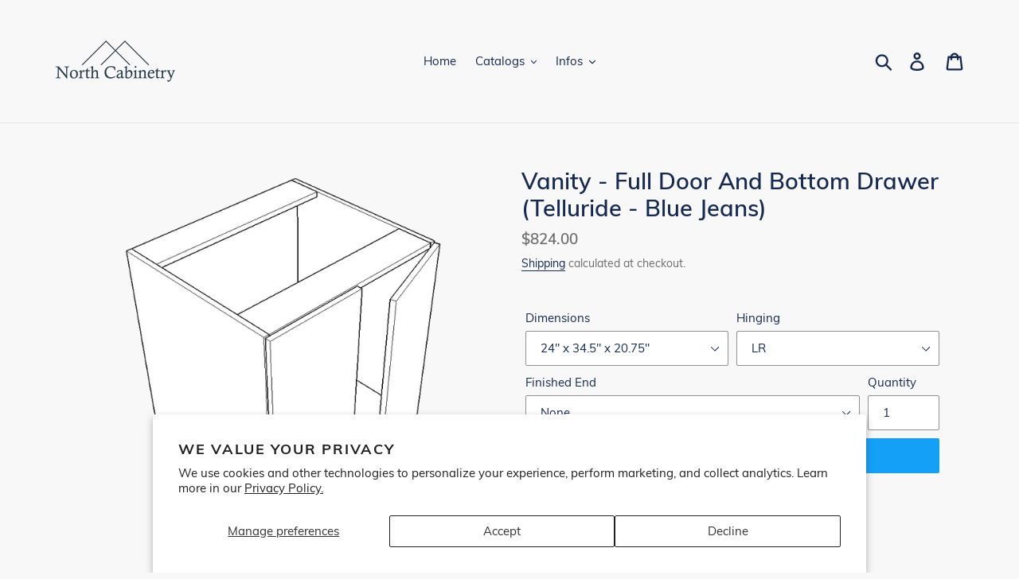

--- FILE ---
content_type: text/html; charset=utf-8
request_url: https://shop.northcabinetry.com/products/full-door-vanity-bottom-drawer-telluride-bluejeans
body_size: 21608
content:
<!doctype html>
<html class="no-js" lang="en">
<head>
  <!-- Global site tag (gtag.js) - Google Ads: 480323607 -->
<script async src="https://www.googletagmanager.com/gtag/js?id=AW-480323607"></script>
<script>
  window.dataLayer = window.dataLayer || [];
  function gtag(){dataLayer.push(arguments);}
  gtag('js', new Date());

  gtag('config', 'AW-480323607');
</script>
  <meta charset="utf-8">
  <meta http-equiv="X-UA-Compatible" content="IE=edge,chrome=1">
  <meta name="viewport" content="width=device-width,initial-scale=1">
  <meta name="theme-color" content="#15a0f8">
  <link rel="canonical" href="https://shop.northcabinetry.com/products/full-door-vanity-bottom-drawer-telluride-bluejeans"><title>Vanity - Full Door And Bottom Drawer (Telluride - Blue Jeans)
&ndash; North Cabinetry</title><!-- /snippets/social-meta-tags.liquid -->




<meta property="og:site_name" content="North Cabinetry">
<meta property="og:url" content="https://shop.northcabinetry.com/products/full-door-vanity-bottom-drawer-telluride-bluejeans">
<meta property="og:title" content="Vanity - Full Door And Bottom Drawer (Telluride - Blue Jeans)">
<meta property="og:type" content="product">
<meta property="og:description" content="North Cabinetry">

  <meta property="og:price:amount" content="824.00">
  <meta property="og:price:currency" content="USD">

<meta property="og:image" content="http://shop.northcabinetry.com/cdn/shop/products/CAB_FDV_BDR_ddea3742-5797-4773-aea6-4aee3d2a462a_1200x1200.png?v=1578932262">
<meta property="og:image:secure_url" content="https://shop.northcabinetry.com/cdn/shop/products/CAB_FDV_BDR_ddea3742-5797-4773-aea6-4aee3d2a462a_1200x1200.png?v=1578932262">


<meta name="twitter:card" content="summary_large_image">
<meta name="twitter:title" content="Vanity - Full Door And Bottom Drawer (Telluride - Blue Jeans)">
<meta name="twitter:description" content="North Cabinetry">


  <link href="//shop.northcabinetry.com/cdn/shop/t/1/assets/theme.scss.css?v=183785227903354340241704944426" rel="stylesheet" type="text/css" media="all" />

  <script>
    var theme = {
      breakpoints: {
        medium: 750,
        large: 990,
        widescreen: 1400
      },
      strings: {
        addToCart: "Add to cart",
        soldOut: "Sold out",
        unavailable: "Unavailable",
        regularPrice: "Regular price",
        salePrice: "Sale price",
        sale: "Sale",
        showMore: "Show More",
        showLess: "Show Less",
        addressError: "Error looking up that address",
        addressNoResults: "No results for that address",
        addressQueryLimit: "You have exceeded the Google API usage limit. Consider upgrading to a \u003ca href=\"https:\/\/developers.google.com\/maps\/premium\/usage-limits\"\u003ePremium Plan\u003c\/a\u003e.",
        authError: "There was a problem authenticating your Google Maps account.",
        newWindow: "Opens in a new window.",
        external: "Opens external website.",
        newWindowExternal: "Opens external website in a new window.",
        removeLabel: "Remove [product]",
        update: "Update",
        quantity: "Quantity",
        discountedTotal: "Discounted total",
        regularTotal: "Regular total",
        priceColumn: "See Price column for discount details.",
        quantityMinimumMessage: "Quantity must be 1 or more",
        cartError: "There was an error while updating your cart. Please try again.",
        removedItemMessage: "Removed \u003cspan class=\"cart__removed-product-details\"\u003e([quantity]) [link]\u003c\/span\u003e from your cart.",
        unitPrice: "Unit price",
        unitPriceSeparator: "per",
        oneCartCount: "1 item",
        otherCartCount: "[count] items",
        quantityLabel: "Quantity: [count]"
      },
      moneyFormat: "${{amount}}",
      moneyFormatWithCurrency: "${{amount}} USD"
    }

    document.documentElement.className = document.documentElement.className.replace('no-js', 'js');
  </script><script src="//shop.northcabinetry.com/cdn/shop/t/1/assets/lazysizes.js?v=94224023136283657951568729360" async="async"></script>
  <script src="//shop.northcabinetry.com/cdn/shop/t/1/assets/vendor.js?v=12001839194546984181568729360" defer="defer"></script>
  <script src="//shop.northcabinetry.com/cdn/shop/t/1/assets/theme.js?v=29522741228022712711680550206" defer="defer"></script>

  <script>window.performance && window.performance.mark && window.performance.mark('shopify.content_for_header.start');</script><meta id="shopify-digital-wallet" name="shopify-digital-wallet" content="/27016364137/digital_wallets/dialog">
<meta name="shopify-checkout-api-token" content="e3dcf0f9dd949ef490fd0e8b997b4094">
<link rel="alternate" type="application/json+oembed" href="https://shop.northcabinetry.com/products/full-door-vanity-bottom-drawer-telluride-bluejeans.oembed">
<script async="async" src="/checkouts/internal/preloads.js?locale=en-US"></script>
<link rel="preconnect" href="https://shop.app" crossorigin="anonymous">
<script async="async" src="https://shop.app/checkouts/internal/preloads.js?locale=en-US&shop_id=27016364137" crossorigin="anonymous"></script>
<script id="shopify-features" type="application/json">{"accessToken":"e3dcf0f9dd949ef490fd0e8b997b4094","betas":["rich-media-storefront-analytics"],"domain":"shop.northcabinetry.com","predictiveSearch":true,"shopId":27016364137,"locale":"en"}</script>
<script>var Shopify = Shopify || {};
Shopify.shop = "luxor-collection.myshopify.com";
Shopify.locale = "en";
Shopify.currency = {"active":"USD","rate":"1.0"};
Shopify.country = "US";
Shopify.theme = {"name":"Debut","id":77293781097,"schema_name":"Debut","schema_version":"13.2.2","theme_store_id":796,"role":"main"};
Shopify.theme.handle = "null";
Shopify.theme.style = {"id":null,"handle":null};
Shopify.cdnHost = "shop.northcabinetry.com/cdn";
Shopify.routes = Shopify.routes || {};
Shopify.routes.root = "/";</script>
<script type="module">!function(o){(o.Shopify=o.Shopify||{}).modules=!0}(window);</script>
<script>!function(o){function n(){var o=[];function n(){o.push(Array.prototype.slice.apply(arguments))}return n.q=o,n}var t=o.Shopify=o.Shopify||{};t.loadFeatures=n(),t.autoloadFeatures=n()}(window);</script>
<script>
  window.ShopifyPay = window.ShopifyPay || {};
  window.ShopifyPay.apiHost = "shop.app\/pay";
  window.ShopifyPay.redirectState = null;
</script>
<script id="shop-js-analytics" type="application/json">{"pageType":"product"}</script>
<script defer="defer" async type="module" src="//shop.northcabinetry.com/cdn/shopifycloud/shop-js/modules/v2/client.init-shop-cart-sync_BN7fPSNr.en.esm.js"></script>
<script defer="defer" async type="module" src="//shop.northcabinetry.com/cdn/shopifycloud/shop-js/modules/v2/chunk.common_Cbph3Kss.esm.js"></script>
<script defer="defer" async type="module" src="//shop.northcabinetry.com/cdn/shopifycloud/shop-js/modules/v2/chunk.modal_DKumMAJ1.esm.js"></script>
<script type="module">
  await import("//shop.northcabinetry.com/cdn/shopifycloud/shop-js/modules/v2/client.init-shop-cart-sync_BN7fPSNr.en.esm.js");
await import("//shop.northcabinetry.com/cdn/shopifycloud/shop-js/modules/v2/chunk.common_Cbph3Kss.esm.js");
await import("//shop.northcabinetry.com/cdn/shopifycloud/shop-js/modules/v2/chunk.modal_DKumMAJ1.esm.js");

  window.Shopify.SignInWithShop?.initShopCartSync?.({"fedCMEnabled":true,"windoidEnabled":true});

</script>
<script>
  window.Shopify = window.Shopify || {};
  if (!window.Shopify.featureAssets) window.Shopify.featureAssets = {};
  window.Shopify.featureAssets['shop-js'] = {"shop-cart-sync":["modules/v2/client.shop-cart-sync_CJVUk8Jm.en.esm.js","modules/v2/chunk.common_Cbph3Kss.esm.js","modules/v2/chunk.modal_DKumMAJ1.esm.js"],"init-fed-cm":["modules/v2/client.init-fed-cm_7Fvt41F4.en.esm.js","modules/v2/chunk.common_Cbph3Kss.esm.js","modules/v2/chunk.modal_DKumMAJ1.esm.js"],"init-shop-email-lookup-coordinator":["modules/v2/client.init-shop-email-lookup-coordinator_Cc088_bR.en.esm.js","modules/v2/chunk.common_Cbph3Kss.esm.js","modules/v2/chunk.modal_DKumMAJ1.esm.js"],"init-windoid":["modules/v2/client.init-windoid_hPopwJRj.en.esm.js","modules/v2/chunk.common_Cbph3Kss.esm.js","modules/v2/chunk.modal_DKumMAJ1.esm.js"],"shop-button":["modules/v2/client.shop-button_B0jaPSNF.en.esm.js","modules/v2/chunk.common_Cbph3Kss.esm.js","modules/v2/chunk.modal_DKumMAJ1.esm.js"],"shop-cash-offers":["modules/v2/client.shop-cash-offers_DPIskqss.en.esm.js","modules/v2/chunk.common_Cbph3Kss.esm.js","modules/v2/chunk.modal_DKumMAJ1.esm.js"],"shop-toast-manager":["modules/v2/client.shop-toast-manager_CK7RT69O.en.esm.js","modules/v2/chunk.common_Cbph3Kss.esm.js","modules/v2/chunk.modal_DKumMAJ1.esm.js"],"init-shop-cart-sync":["modules/v2/client.init-shop-cart-sync_BN7fPSNr.en.esm.js","modules/v2/chunk.common_Cbph3Kss.esm.js","modules/v2/chunk.modal_DKumMAJ1.esm.js"],"init-customer-accounts-sign-up":["modules/v2/client.init-customer-accounts-sign-up_CfPf4CXf.en.esm.js","modules/v2/client.shop-login-button_DeIztwXF.en.esm.js","modules/v2/chunk.common_Cbph3Kss.esm.js","modules/v2/chunk.modal_DKumMAJ1.esm.js"],"pay-button":["modules/v2/client.pay-button_CgIwFSYN.en.esm.js","modules/v2/chunk.common_Cbph3Kss.esm.js","modules/v2/chunk.modal_DKumMAJ1.esm.js"],"init-customer-accounts":["modules/v2/client.init-customer-accounts_DQ3x16JI.en.esm.js","modules/v2/client.shop-login-button_DeIztwXF.en.esm.js","modules/v2/chunk.common_Cbph3Kss.esm.js","modules/v2/chunk.modal_DKumMAJ1.esm.js"],"avatar":["modules/v2/client.avatar_BTnouDA3.en.esm.js"],"init-shop-for-new-customer-accounts":["modules/v2/client.init-shop-for-new-customer-accounts_CsZy_esa.en.esm.js","modules/v2/client.shop-login-button_DeIztwXF.en.esm.js","modules/v2/chunk.common_Cbph3Kss.esm.js","modules/v2/chunk.modal_DKumMAJ1.esm.js"],"shop-follow-button":["modules/v2/client.shop-follow-button_BRMJjgGd.en.esm.js","modules/v2/chunk.common_Cbph3Kss.esm.js","modules/v2/chunk.modal_DKumMAJ1.esm.js"],"checkout-modal":["modules/v2/client.checkout-modal_B9Drz_yf.en.esm.js","modules/v2/chunk.common_Cbph3Kss.esm.js","modules/v2/chunk.modal_DKumMAJ1.esm.js"],"shop-login-button":["modules/v2/client.shop-login-button_DeIztwXF.en.esm.js","modules/v2/chunk.common_Cbph3Kss.esm.js","modules/v2/chunk.modal_DKumMAJ1.esm.js"],"lead-capture":["modules/v2/client.lead-capture_DXYzFM3R.en.esm.js","modules/v2/chunk.common_Cbph3Kss.esm.js","modules/v2/chunk.modal_DKumMAJ1.esm.js"],"shop-login":["modules/v2/client.shop-login_CA5pJqmO.en.esm.js","modules/v2/chunk.common_Cbph3Kss.esm.js","modules/v2/chunk.modal_DKumMAJ1.esm.js"],"payment-terms":["modules/v2/client.payment-terms_BxzfvcZJ.en.esm.js","modules/v2/chunk.common_Cbph3Kss.esm.js","modules/v2/chunk.modal_DKumMAJ1.esm.js"]};
</script>
<script>(function() {
  var isLoaded = false;
  function asyncLoad() {
    if (isLoaded) return;
    isLoaded = true;
    var urls = ["https:\/\/cart-saver.activatedapps.com\/scripts\/cartsaver.js?shop=luxor-collection.myshopify.com","\/\/cdn.wishpond.net\/connect.js?merchantId=1830847\u0026writeKey=7bc5bdc4e492\u0026shop=luxor-collection.myshopify.com","https:\/\/cdn.shopify.com\/s\/files\/1\/0270\/1636\/4137\/t\/1\/assets\/pop_27016364137.js?v=1678900418\u0026shop=luxor-collection.myshopify.com"];
    for (var i = 0; i < urls.length; i++) {
      var s = document.createElement('script');
      s.type = 'text/javascript';
      s.async = true;
      s.src = urls[i];
      var x = document.getElementsByTagName('script')[0];
      x.parentNode.insertBefore(s, x);
    }
  };
  if(window.attachEvent) {
    window.attachEvent('onload', asyncLoad);
  } else {
    window.addEventListener('load', asyncLoad, false);
  }
})();</script>
<script id="__st">var __st={"a":27016364137,"offset":-18000,"reqid":"738f3936-2766-4d8c-8dbb-13ab23741cdb-1769863957","pageurl":"shop.northcabinetry.com\/products\/full-door-vanity-bottom-drawer-telluride-bluejeans","u":"192d3ec387d6","p":"product","rtyp":"product","rid":4470826827881};</script>
<script>window.ShopifyPaypalV4VisibilityTracking = true;</script>
<script id="captcha-bootstrap">!function(){'use strict';const t='contact',e='account',n='new_comment',o=[[t,t],['blogs',n],['comments',n],[t,'customer']],c=[[e,'customer_login'],[e,'guest_login'],[e,'recover_customer_password'],[e,'create_customer']],r=t=>t.map((([t,e])=>`form[action*='/${t}']:not([data-nocaptcha='true']) input[name='form_type'][value='${e}']`)).join(','),a=t=>()=>t?[...document.querySelectorAll(t)].map((t=>t.form)):[];function s(){const t=[...o],e=r(t);return a(e)}const i='password',u='form_key',d=['recaptcha-v3-token','g-recaptcha-response','h-captcha-response',i],f=()=>{try{return window.sessionStorage}catch{return}},m='__shopify_v',_=t=>t.elements[u];function p(t,e,n=!1){try{const o=window.sessionStorage,c=JSON.parse(o.getItem(e)),{data:r}=function(t){const{data:e,action:n}=t;return t[m]||n?{data:e,action:n}:{data:t,action:n}}(c);for(const[e,n]of Object.entries(r))t.elements[e]&&(t.elements[e].value=n);n&&o.removeItem(e)}catch(o){console.error('form repopulation failed',{error:o})}}const l='form_type',E='cptcha';function T(t){t.dataset[E]=!0}const w=window,h=w.document,L='Shopify',v='ce_forms',y='captcha';let A=!1;((t,e)=>{const n=(g='f06e6c50-85a8-45c8-87d0-21a2b65856fe',I='https://cdn.shopify.com/shopifycloud/storefront-forms-hcaptcha/ce_storefront_forms_captcha_hcaptcha.v1.5.2.iife.js',D={infoText:'Protected by hCaptcha',privacyText:'Privacy',termsText:'Terms'},(t,e,n)=>{const o=w[L][v],c=o.bindForm;if(c)return c(t,g,e,D).then(n);var r;o.q.push([[t,g,e,D],n]),r=I,A||(h.body.append(Object.assign(h.createElement('script'),{id:'captcha-provider',async:!0,src:r})),A=!0)});var g,I,D;w[L]=w[L]||{},w[L][v]=w[L][v]||{},w[L][v].q=[],w[L][y]=w[L][y]||{},w[L][y].protect=function(t,e){n(t,void 0,e),T(t)},Object.freeze(w[L][y]),function(t,e,n,w,h,L){const[v,y,A,g]=function(t,e,n){const i=e?o:[],u=t?c:[],d=[...i,...u],f=r(d),m=r(i),_=r(d.filter((([t,e])=>n.includes(e))));return[a(f),a(m),a(_),s()]}(w,h,L),I=t=>{const e=t.target;return e instanceof HTMLFormElement?e:e&&e.form},D=t=>v().includes(t);t.addEventListener('submit',(t=>{const e=I(t);if(!e)return;const n=D(e)&&!e.dataset.hcaptchaBound&&!e.dataset.recaptchaBound,o=_(e),c=g().includes(e)&&(!o||!o.value);(n||c)&&t.preventDefault(),c&&!n&&(function(t){try{if(!f())return;!function(t){const e=f();if(!e)return;const n=_(t);if(!n)return;const o=n.value;o&&e.removeItem(o)}(t);const e=Array.from(Array(32),(()=>Math.random().toString(36)[2])).join('');!function(t,e){_(t)||t.append(Object.assign(document.createElement('input'),{type:'hidden',name:u})),t.elements[u].value=e}(t,e),function(t,e){const n=f();if(!n)return;const o=[...t.querySelectorAll(`input[type='${i}']`)].map((({name:t})=>t)),c=[...d,...o],r={};for(const[a,s]of new FormData(t).entries())c.includes(a)||(r[a]=s);n.setItem(e,JSON.stringify({[m]:1,action:t.action,data:r}))}(t,e)}catch(e){console.error('failed to persist form',e)}}(e),e.submit())}));const S=(t,e)=>{t&&!t.dataset[E]&&(n(t,e.some((e=>e===t))),T(t))};for(const o of['focusin','change'])t.addEventListener(o,(t=>{const e=I(t);D(e)&&S(e,y())}));const B=e.get('form_key'),M=e.get(l),P=B&&M;t.addEventListener('DOMContentLoaded',(()=>{const t=y();if(P)for(const e of t)e.elements[l].value===M&&p(e,B);[...new Set([...A(),...v().filter((t=>'true'===t.dataset.shopifyCaptcha))])].forEach((e=>S(e,t)))}))}(h,new URLSearchParams(w.location.search),n,t,e,['guest_login'])})(!0,!0)}();</script>
<script integrity="sha256-4kQ18oKyAcykRKYeNunJcIwy7WH5gtpwJnB7kiuLZ1E=" data-source-attribution="shopify.loadfeatures" defer="defer" src="//shop.northcabinetry.com/cdn/shopifycloud/storefront/assets/storefront/load_feature-a0a9edcb.js" crossorigin="anonymous"></script>
<script crossorigin="anonymous" defer="defer" src="//shop.northcabinetry.com/cdn/shopifycloud/storefront/assets/shopify_pay/storefront-65b4c6d7.js?v=20250812"></script>
<script data-source-attribution="shopify.dynamic_checkout.dynamic.init">var Shopify=Shopify||{};Shopify.PaymentButton=Shopify.PaymentButton||{isStorefrontPortableWallets:!0,init:function(){window.Shopify.PaymentButton.init=function(){};var t=document.createElement("script");t.src="https://shop.northcabinetry.com/cdn/shopifycloud/portable-wallets/latest/portable-wallets.en.js",t.type="module",document.head.appendChild(t)}};
</script>
<script data-source-attribution="shopify.dynamic_checkout.buyer_consent">
  function portableWalletsHideBuyerConsent(e){var t=document.getElementById("shopify-buyer-consent"),n=document.getElementById("shopify-subscription-policy-button");t&&n&&(t.classList.add("hidden"),t.setAttribute("aria-hidden","true"),n.removeEventListener("click",e))}function portableWalletsShowBuyerConsent(e){var t=document.getElementById("shopify-buyer-consent"),n=document.getElementById("shopify-subscription-policy-button");t&&n&&(t.classList.remove("hidden"),t.removeAttribute("aria-hidden"),n.addEventListener("click",e))}window.Shopify?.PaymentButton&&(window.Shopify.PaymentButton.hideBuyerConsent=portableWalletsHideBuyerConsent,window.Shopify.PaymentButton.showBuyerConsent=portableWalletsShowBuyerConsent);
</script>
<script data-source-attribution="shopify.dynamic_checkout.cart.bootstrap">document.addEventListener("DOMContentLoaded",(function(){function t(){return document.querySelector("shopify-accelerated-checkout-cart, shopify-accelerated-checkout")}if(t())Shopify.PaymentButton.init();else{new MutationObserver((function(e,n){t()&&(Shopify.PaymentButton.init(),n.disconnect())})).observe(document.body,{childList:!0,subtree:!0})}}));
</script>
<script id='scb4127' type='text/javascript' async='' src='https://shop.northcabinetry.com/cdn/shopifycloud/privacy-banner/storefront-banner.js'></script><link id="shopify-accelerated-checkout-styles" rel="stylesheet" media="screen" href="https://shop.northcabinetry.com/cdn/shopifycloud/portable-wallets/latest/accelerated-checkout-backwards-compat.css" crossorigin="anonymous">
<style id="shopify-accelerated-checkout-cart">
        #shopify-buyer-consent {
  margin-top: 1em;
  display: inline-block;
  width: 100%;
}

#shopify-buyer-consent.hidden {
  display: none;
}

#shopify-subscription-policy-button {
  background: none;
  border: none;
  padding: 0;
  text-decoration: underline;
  font-size: inherit;
  cursor: pointer;
}

#shopify-subscription-policy-button::before {
  box-shadow: none;
}

      </style>

<script>window.performance && window.performance.mark && window.performance.mark('shopify.content_for_header.end');</script>

<script src="https://cdn.shopify.com/extensions/4b7a4b6d-f7c0-4544-afc6-cd51b8019571/free-notification-bar-messages-1/assets/magical-messages.js" type="text/javascript" defer="defer"></script>
<link href="https://cdn.shopify.com/extensions/4b7a4b6d-f7c0-4544-afc6-cd51b8019571/free-notification-bar-messages-1/assets/magical-messages.css" rel="stylesheet" type="text/css" media="all">
<script src="https://cdn.shopify.com/extensions/1aff304a-11ec-47a0-aee1-7f4ae56792d4/tydal-popups-email-pop-ups-4/assets/pop-app-embed.js" type="text/javascript" defer="defer"></script>
<link href="https://monorail-edge.shopifysvc.com" rel="dns-prefetch">
<script>(function(){if ("sendBeacon" in navigator && "performance" in window) {try {var session_token_from_headers = performance.getEntriesByType('navigation')[0].serverTiming.find(x => x.name == '_s').description;} catch {var session_token_from_headers = undefined;}var session_cookie_matches = document.cookie.match(/_shopify_s=([^;]*)/);var session_token_from_cookie = session_cookie_matches && session_cookie_matches.length === 2 ? session_cookie_matches[1] : "";var session_token = session_token_from_headers || session_token_from_cookie || "";function handle_abandonment_event(e) {var entries = performance.getEntries().filter(function(entry) {return /monorail-edge.shopifysvc.com/.test(entry.name);});if (!window.abandonment_tracked && entries.length === 0) {window.abandonment_tracked = true;var currentMs = Date.now();var navigation_start = performance.timing.navigationStart;var payload = {shop_id: 27016364137,url: window.location.href,navigation_start,duration: currentMs - navigation_start,session_token,page_type: "product"};window.navigator.sendBeacon("https://monorail-edge.shopifysvc.com/v1/produce", JSON.stringify({schema_id: "online_store_buyer_site_abandonment/1.1",payload: payload,metadata: {event_created_at_ms: currentMs,event_sent_at_ms: currentMs}}));}}window.addEventListener('pagehide', handle_abandonment_event);}}());</script>
<script id="web-pixels-manager-setup">(function e(e,d,r,n,o){if(void 0===o&&(o={}),!Boolean(null===(a=null===(i=window.Shopify)||void 0===i?void 0:i.analytics)||void 0===a?void 0:a.replayQueue)){var i,a;window.Shopify=window.Shopify||{};var t=window.Shopify;t.analytics=t.analytics||{};var s=t.analytics;s.replayQueue=[],s.publish=function(e,d,r){return s.replayQueue.push([e,d,r]),!0};try{self.performance.mark("wpm:start")}catch(e){}var l=function(){var e={modern:/Edge?\/(1{2}[4-9]|1[2-9]\d|[2-9]\d{2}|\d{4,})\.\d+(\.\d+|)|Firefox\/(1{2}[4-9]|1[2-9]\d|[2-9]\d{2}|\d{4,})\.\d+(\.\d+|)|Chrom(ium|e)\/(9{2}|\d{3,})\.\d+(\.\d+|)|(Maci|X1{2}).+ Version\/(15\.\d+|(1[6-9]|[2-9]\d|\d{3,})\.\d+)([,.]\d+|)( \(\w+\)|)( Mobile\/\w+|) Safari\/|Chrome.+OPR\/(9{2}|\d{3,})\.\d+\.\d+|(CPU[ +]OS|iPhone[ +]OS|CPU[ +]iPhone|CPU IPhone OS|CPU iPad OS)[ +]+(15[._]\d+|(1[6-9]|[2-9]\d|\d{3,})[._]\d+)([._]\d+|)|Android:?[ /-](13[3-9]|1[4-9]\d|[2-9]\d{2}|\d{4,})(\.\d+|)(\.\d+|)|Android.+Firefox\/(13[5-9]|1[4-9]\d|[2-9]\d{2}|\d{4,})\.\d+(\.\d+|)|Android.+Chrom(ium|e)\/(13[3-9]|1[4-9]\d|[2-9]\d{2}|\d{4,})\.\d+(\.\d+|)|SamsungBrowser\/([2-9]\d|\d{3,})\.\d+/,legacy:/Edge?\/(1[6-9]|[2-9]\d|\d{3,})\.\d+(\.\d+|)|Firefox\/(5[4-9]|[6-9]\d|\d{3,})\.\d+(\.\d+|)|Chrom(ium|e)\/(5[1-9]|[6-9]\d|\d{3,})\.\d+(\.\d+|)([\d.]+$|.*Safari\/(?![\d.]+ Edge\/[\d.]+$))|(Maci|X1{2}).+ Version\/(10\.\d+|(1[1-9]|[2-9]\d|\d{3,})\.\d+)([,.]\d+|)( \(\w+\)|)( Mobile\/\w+|) Safari\/|Chrome.+OPR\/(3[89]|[4-9]\d|\d{3,})\.\d+\.\d+|(CPU[ +]OS|iPhone[ +]OS|CPU[ +]iPhone|CPU IPhone OS|CPU iPad OS)[ +]+(10[._]\d+|(1[1-9]|[2-9]\d|\d{3,})[._]\d+)([._]\d+|)|Android:?[ /-](13[3-9]|1[4-9]\d|[2-9]\d{2}|\d{4,})(\.\d+|)(\.\d+|)|Mobile Safari.+OPR\/([89]\d|\d{3,})\.\d+\.\d+|Android.+Firefox\/(13[5-9]|1[4-9]\d|[2-9]\d{2}|\d{4,})\.\d+(\.\d+|)|Android.+Chrom(ium|e)\/(13[3-9]|1[4-9]\d|[2-9]\d{2}|\d{4,})\.\d+(\.\d+|)|Android.+(UC? ?Browser|UCWEB|U3)[ /]?(15\.([5-9]|\d{2,})|(1[6-9]|[2-9]\d|\d{3,})\.\d+)\.\d+|SamsungBrowser\/(5\.\d+|([6-9]|\d{2,})\.\d+)|Android.+MQ{2}Browser\/(14(\.(9|\d{2,})|)|(1[5-9]|[2-9]\d|\d{3,})(\.\d+|))(\.\d+|)|K[Aa][Ii]OS\/(3\.\d+|([4-9]|\d{2,})\.\d+)(\.\d+|)/},d=e.modern,r=e.legacy,n=navigator.userAgent;return n.match(d)?"modern":n.match(r)?"legacy":"unknown"}(),u="modern"===l?"modern":"legacy",c=(null!=n?n:{modern:"",legacy:""})[u],f=function(e){return[e.baseUrl,"/wpm","/b",e.hashVersion,"modern"===e.buildTarget?"m":"l",".js"].join("")}({baseUrl:d,hashVersion:r,buildTarget:u}),m=function(e){var d=e.version,r=e.bundleTarget,n=e.surface,o=e.pageUrl,i=e.monorailEndpoint;return{emit:function(e){var a=e.status,t=e.errorMsg,s=(new Date).getTime(),l=JSON.stringify({metadata:{event_sent_at_ms:s},events:[{schema_id:"web_pixels_manager_load/3.1",payload:{version:d,bundle_target:r,page_url:o,status:a,surface:n,error_msg:t},metadata:{event_created_at_ms:s}}]});if(!i)return console&&console.warn&&console.warn("[Web Pixels Manager] No Monorail endpoint provided, skipping logging."),!1;try{return self.navigator.sendBeacon.bind(self.navigator)(i,l)}catch(e){}var u=new XMLHttpRequest;try{return u.open("POST",i,!0),u.setRequestHeader("Content-Type","text/plain"),u.send(l),!0}catch(e){return console&&console.warn&&console.warn("[Web Pixels Manager] Got an unhandled error while logging to Monorail."),!1}}}}({version:r,bundleTarget:l,surface:e.surface,pageUrl:self.location.href,monorailEndpoint:e.monorailEndpoint});try{o.browserTarget=l,function(e){var d=e.src,r=e.async,n=void 0===r||r,o=e.onload,i=e.onerror,a=e.sri,t=e.scriptDataAttributes,s=void 0===t?{}:t,l=document.createElement("script"),u=document.querySelector("head"),c=document.querySelector("body");if(l.async=n,l.src=d,a&&(l.integrity=a,l.crossOrigin="anonymous"),s)for(var f in s)if(Object.prototype.hasOwnProperty.call(s,f))try{l.dataset[f]=s[f]}catch(e){}if(o&&l.addEventListener("load",o),i&&l.addEventListener("error",i),u)u.appendChild(l);else{if(!c)throw new Error("Did not find a head or body element to append the script");c.appendChild(l)}}({src:f,async:!0,onload:function(){if(!function(){var e,d;return Boolean(null===(d=null===(e=window.Shopify)||void 0===e?void 0:e.analytics)||void 0===d?void 0:d.initialized)}()){var d=window.webPixelsManager.init(e)||void 0;if(d){var r=window.Shopify.analytics;r.replayQueue.forEach((function(e){var r=e[0],n=e[1],o=e[2];d.publishCustomEvent(r,n,o)})),r.replayQueue=[],r.publish=d.publishCustomEvent,r.visitor=d.visitor,r.initialized=!0}}},onerror:function(){return m.emit({status:"failed",errorMsg:"".concat(f," has failed to load")})},sri:function(e){var d=/^sha384-[A-Za-z0-9+/=]+$/;return"string"==typeof e&&d.test(e)}(c)?c:"",scriptDataAttributes:o}),m.emit({status:"loading"})}catch(e){m.emit({status:"failed",errorMsg:(null==e?void 0:e.message)||"Unknown error"})}}})({shopId: 27016364137,storefrontBaseUrl: "https://shop.northcabinetry.com",extensionsBaseUrl: "https://extensions.shopifycdn.com/cdn/shopifycloud/web-pixels-manager",monorailEndpoint: "https://monorail-edge.shopifysvc.com/unstable/produce_batch",surface: "storefront-renderer",enabledBetaFlags: ["2dca8a86"],webPixelsConfigList: [{"id":"shopify-app-pixel","configuration":"{}","eventPayloadVersion":"v1","runtimeContext":"STRICT","scriptVersion":"0450","apiClientId":"shopify-pixel","type":"APP","privacyPurposes":["ANALYTICS","MARKETING"]},{"id":"shopify-custom-pixel","eventPayloadVersion":"v1","runtimeContext":"LAX","scriptVersion":"0450","apiClientId":"shopify-pixel","type":"CUSTOM","privacyPurposes":["ANALYTICS","MARKETING"]}],isMerchantRequest: false,initData: {"shop":{"name":"North Cabinetry","paymentSettings":{"currencyCode":"USD"},"myshopifyDomain":"luxor-collection.myshopify.com","countryCode":"CA","storefrontUrl":"https:\/\/shop.northcabinetry.com"},"customer":null,"cart":null,"checkout":null,"productVariants":[{"price":{"amount":824.0,"currencyCode":"USD"},"product":{"title":"Vanity - Full Door And Bottom Drawer (Telluride - Blue Jeans)","vendor":"Luxor Collection","id":"4470826827881","untranslatedTitle":"Vanity - Full Door And Bottom Drawer (Telluride - Blue Jeans)","url":"\/products\/full-door-vanity-bottom-drawer-telluride-bluejeans","type":"Vanity"},"id":"31772673998953","image":{"src":"\/\/shop.northcabinetry.com\/cdn\/shop\/products\/CAB_FDV_BDR_ddea3742-5797-4773-aea6-4aee3d2a462a.png?v=1578932262"},"sku":"CAB_FDV_BDR","title":"24\" x 34.5\" x 20.75\" \/ LR \/ None","untranslatedTitle":"24\" x 34.5\" x 20.75\" \/ LR \/ None"},{"price":{"amount":953.0,"currencyCode":"USD"},"product":{"title":"Vanity - Full Door And Bottom Drawer (Telluride - Blue Jeans)","vendor":"Luxor Collection","id":"4470826827881","untranslatedTitle":"Vanity - Full Door And Bottom Drawer (Telluride - Blue Jeans)","url":"\/products\/full-door-vanity-bottom-drawer-telluride-bluejeans","type":"Vanity"},"id":"31772674031721","image":{"src":"\/\/shop.northcabinetry.com\/cdn\/shop\/products\/CAB_FDV_BDR_ddea3742-5797-4773-aea6-4aee3d2a462a.png?v=1578932262"},"sku":"CAB_FDV_BDR","title":"24\" x 34.5\" x 20.75\" \/ LR \/ L","untranslatedTitle":"24\" x 34.5\" x 20.75\" \/ LR \/ L"},{"price":{"amount":953.0,"currencyCode":"USD"},"product":{"title":"Vanity - Full Door And Bottom Drawer (Telluride - Blue Jeans)","vendor":"Luxor Collection","id":"4470826827881","untranslatedTitle":"Vanity - Full Door And Bottom Drawer (Telluride - Blue Jeans)","url":"\/products\/full-door-vanity-bottom-drawer-telluride-bluejeans","type":"Vanity"},"id":"31772674064489","image":{"src":"\/\/shop.northcabinetry.com\/cdn\/shop\/products\/CAB_FDV_BDR_ddea3742-5797-4773-aea6-4aee3d2a462a.png?v=1578932262"},"sku":"CAB_FDV_BDR","title":"24\" x 34.5\" x 20.75\" \/ LR \/ R","untranslatedTitle":"24\" x 34.5\" x 20.75\" \/ LR \/ R"},{"price":{"amount":1082.0,"currencyCode":"USD"},"product":{"title":"Vanity - Full Door And Bottom Drawer (Telluride - Blue Jeans)","vendor":"Luxor Collection","id":"4470826827881","untranslatedTitle":"Vanity - Full Door And Bottom Drawer (Telluride - Blue Jeans)","url":"\/products\/full-door-vanity-bottom-drawer-telluride-bluejeans","type":"Vanity"},"id":"31772674097257","image":{"src":"\/\/shop.northcabinetry.com\/cdn\/shop\/products\/CAB_FDV_BDR_ddea3742-5797-4773-aea6-4aee3d2a462a.png?v=1578932262"},"sku":"CAB_FDV_BDR","title":"24\" x 34.5\" x 20.75\" \/ LR \/ LR","untranslatedTitle":"24\" x 34.5\" x 20.75\" \/ LR \/ LR"},{"price":{"amount":950.0,"currencyCode":"USD"},"product":{"title":"Vanity - Full Door And Bottom Drawer (Telluride - Blue Jeans)","vendor":"Luxor Collection","id":"4470826827881","untranslatedTitle":"Vanity - Full Door And Bottom Drawer (Telluride - Blue Jeans)","url":"\/products\/full-door-vanity-bottom-drawer-telluride-bluejeans","type":"Vanity"},"id":"31772674130025","image":{"src":"\/\/shop.northcabinetry.com\/cdn\/shop\/products\/CAB_FDV_BDR_ddea3742-5797-4773-aea6-4aee3d2a462a.png?v=1578932262"},"sku":"CAB_FDV_BDR","title":"30\" x 34.5\" x 20.75\" \/ LR \/ None","untranslatedTitle":"30\" x 34.5\" x 20.75\" \/ LR \/ None"},{"price":{"amount":1079.0,"currencyCode":"USD"},"product":{"title":"Vanity - Full Door And Bottom Drawer (Telluride - Blue Jeans)","vendor":"Luxor Collection","id":"4470826827881","untranslatedTitle":"Vanity - Full Door And Bottom Drawer (Telluride - Blue Jeans)","url":"\/products\/full-door-vanity-bottom-drawer-telluride-bluejeans","type":"Vanity"},"id":"31772674162793","image":{"src":"\/\/shop.northcabinetry.com\/cdn\/shop\/products\/CAB_FDV_BDR_ddea3742-5797-4773-aea6-4aee3d2a462a.png?v=1578932262"},"sku":"CAB_FDV_BDR","title":"30\" x 34.5\" x 20.75\" \/ LR \/ L","untranslatedTitle":"30\" x 34.5\" x 20.75\" \/ LR \/ L"},{"price":{"amount":1079.0,"currencyCode":"USD"},"product":{"title":"Vanity - Full Door And Bottom Drawer (Telluride - Blue Jeans)","vendor":"Luxor Collection","id":"4470826827881","untranslatedTitle":"Vanity - Full Door And Bottom Drawer (Telluride - Blue Jeans)","url":"\/products\/full-door-vanity-bottom-drawer-telluride-bluejeans","type":"Vanity"},"id":"31772674195561","image":{"src":"\/\/shop.northcabinetry.com\/cdn\/shop\/products\/CAB_FDV_BDR_ddea3742-5797-4773-aea6-4aee3d2a462a.png?v=1578932262"},"sku":"CAB_FDV_BDR","title":"30\" x 34.5\" x 20.75\" \/ LR \/ R","untranslatedTitle":"30\" x 34.5\" x 20.75\" \/ LR \/ R"},{"price":{"amount":1208.0,"currencyCode":"USD"},"product":{"title":"Vanity - Full Door And Bottom Drawer (Telluride - Blue Jeans)","vendor":"Luxor Collection","id":"4470826827881","untranslatedTitle":"Vanity - Full Door And Bottom Drawer (Telluride - Blue Jeans)","url":"\/products\/full-door-vanity-bottom-drawer-telluride-bluejeans","type":"Vanity"},"id":"31772674228329","image":{"src":"\/\/shop.northcabinetry.com\/cdn\/shop\/products\/CAB_FDV_BDR_ddea3742-5797-4773-aea6-4aee3d2a462a.png?v=1578932262"},"sku":"CAB_FDV_BDR","title":"30\" x 34.5\" x 20.75\" \/ LR \/ LR","untranslatedTitle":"30\" x 34.5\" x 20.75\" \/ LR \/ LR"},{"price":{"amount":1077.0,"currencyCode":"USD"},"product":{"title":"Vanity - Full Door And Bottom Drawer (Telluride - Blue Jeans)","vendor":"Luxor Collection","id":"4470826827881","untranslatedTitle":"Vanity - Full Door And Bottom Drawer (Telluride - Blue Jeans)","url":"\/products\/full-door-vanity-bottom-drawer-telluride-bluejeans","type":"Vanity"},"id":"31772674261097","image":{"src":"\/\/shop.northcabinetry.com\/cdn\/shop\/products\/CAB_FDV_BDR_ddea3742-5797-4773-aea6-4aee3d2a462a.png?v=1578932262"},"sku":"CAB_FDV_BDR","title":"36\" x 34.5\" x 20.75\" \/ LR \/ None","untranslatedTitle":"36\" x 34.5\" x 20.75\" \/ LR \/ None"},{"price":{"amount":1206.0,"currencyCode":"USD"},"product":{"title":"Vanity - Full Door And Bottom Drawer (Telluride - Blue Jeans)","vendor":"Luxor Collection","id":"4470826827881","untranslatedTitle":"Vanity - Full Door And Bottom Drawer (Telluride - Blue Jeans)","url":"\/products\/full-door-vanity-bottom-drawer-telluride-bluejeans","type":"Vanity"},"id":"31772674293865","image":{"src":"\/\/shop.northcabinetry.com\/cdn\/shop\/products\/CAB_FDV_BDR_ddea3742-5797-4773-aea6-4aee3d2a462a.png?v=1578932262"},"sku":"CAB_FDV_BDR","title":"36\" x 34.5\" x 20.75\" \/ LR \/ L","untranslatedTitle":"36\" x 34.5\" x 20.75\" \/ LR \/ L"},{"price":{"amount":1206.0,"currencyCode":"USD"},"product":{"title":"Vanity - Full Door And Bottom Drawer (Telluride - Blue Jeans)","vendor":"Luxor Collection","id":"4470826827881","untranslatedTitle":"Vanity - Full Door And Bottom Drawer (Telluride - Blue Jeans)","url":"\/products\/full-door-vanity-bottom-drawer-telluride-bluejeans","type":"Vanity"},"id":"31772674326633","image":{"src":"\/\/shop.northcabinetry.com\/cdn\/shop\/products\/CAB_FDV_BDR_ddea3742-5797-4773-aea6-4aee3d2a462a.png?v=1578932262"},"sku":"CAB_FDV_BDR","title":"36\" x 34.5\" x 20.75\" \/ LR \/ R","untranslatedTitle":"36\" x 34.5\" x 20.75\" \/ LR \/ R"},{"price":{"amount":1335.0,"currencyCode":"USD"},"product":{"title":"Vanity - Full Door And Bottom Drawer (Telluride - Blue Jeans)","vendor":"Luxor Collection","id":"4470826827881","untranslatedTitle":"Vanity - Full Door And Bottom Drawer (Telluride - Blue Jeans)","url":"\/products\/full-door-vanity-bottom-drawer-telluride-bluejeans","type":"Vanity"},"id":"31772674359401","image":{"src":"\/\/shop.northcabinetry.com\/cdn\/shop\/products\/CAB_FDV_BDR_ddea3742-5797-4773-aea6-4aee3d2a462a.png?v=1578932262"},"sku":"CAB_FDV_BDR","title":"36\" x 34.5\" x 20.75\" \/ LR \/ LR","untranslatedTitle":"36\" x 34.5\" x 20.75\" \/ LR \/ LR"}],"purchasingCompany":null},},"https://shop.northcabinetry.com/cdn","1d2a099fw23dfb22ep557258f5m7a2edbae",{"modern":"","legacy":""},{"shopId":"27016364137","storefrontBaseUrl":"https:\/\/shop.northcabinetry.com","extensionBaseUrl":"https:\/\/extensions.shopifycdn.com\/cdn\/shopifycloud\/web-pixels-manager","surface":"storefront-renderer","enabledBetaFlags":"[\"2dca8a86\"]","isMerchantRequest":"false","hashVersion":"1d2a099fw23dfb22ep557258f5m7a2edbae","publish":"custom","events":"[[\"page_viewed\",{}],[\"product_viewed\",{\"productVariant\":{\"price\":{\"amount\":824.0,\"currencyCode\":\"USD\"},\"product\":{\"title\":\"Vanity - Full Door And Bottom Drawer (Telluride - Blue Jeans)\",\"vendor\":\"Luxor Collection\",\"id\":\"4470826827881\",\"untranslatedTitle\":\"Vanity - Full Door And Bottom Drawer (Telluride - Blue Jeans)\",\"url\":\"\/products\/full-door-vanity-bottom-drawer-telluride-bluejeans\",\"type\":\"Vanity\"},\"id\":\"31772673998953\",\"image\":{\"src\":\"\/\/shop.northcabinetry.com\/cdn\/shop\/products\/CAB_FDV_BDR_ddea3742-5797-4773-aea6-4aee3d2a462a.png?v=1578932262\"},\"sku\":\"CAB_FDV_BDR\",\"title\":\"24\\\" x 34.5\\\" x 20.75\\\" \/ LR \/ None\",\"untranslatedTitle\":\"24\\\" x 34.5\\\" x 20.75\\\" \/ LR \/ None\"}}]]"});</script><script>
  window.ShopifyAnalytics = window.ShopifyAnalytics || {};
  window.ShopifyAnalytics.meta = window.ShopifyAnalytics.meta || {};
  window.ShopifyAnalytics.meta.currency = 'USD';
  var meta = {"product":{"id":4470826827881,"gid":"gid:\/\/shopify\/Product\/4470826827881","vendor":"Luxor Collection","type":"Vanity","handle":"full-door-vanity-bottom-drawer-telluride-bluejeans","variants":[{"id":31772673998953,"price":82400,"name":"Vanity - Full Door And Bottom Drawer (Telluride - Blue Jeans) - 24\" x 34.5\" x 20.75\" \/ LR \/ None","public_title":"24\" x 34.5\" x 20.75\" \/ LR \/ None","sku":"CAB_FDV_BDR"},{"id":31772674031721,"price":95300,"name":"Vanity - Full Door And Bottom Drawer (Telluride - Blue Jeans) - 24\" x 34.5\" x 20.75\" \/ LR \/ L","public_title":"24\" x 34.5\" x 20.75\" \/ LR \/ L","sku":"CAB_FDV_BDR"},{"id":31772674064489,"price":95300,"name":"Vanity - Full Door And Bottom Drawer (Telluride - Blue Jeans) - 24\" x 34.5\" x 20.75\" \/ LR \/ R","public_title":"24\" x 34.5\" x 20.75\" \/ LR \/ R","sku":"CAB_FDV_BDR"},{"id":31772674097257,"price":108200,"name":"Vanity - Full Door And Bottom Drawer (Telluride - Blue Jeans) - 24\" x 34.5\" x 20.75\" \/ LR \/ LR","public_title":"24\" x 34.5\" x 20.75\" \/ LR \/ LR","sku":"CAB_FDV_BDR"},{"id":31772674130025,"price":95000,"name":"Vanity - Full Door And Bottom Drawer (Telluride - Blue Jeans) - 30\" x 34.5\" x 20.75\" \/ LR \/ None","public_title":"30\" x 34.5\" x 20.75\" \/ LR \/ None","sku":"CAB_FDV_BDR"},{"id":31772674162793,"price":107900,"name":"Vanity - Full Door And Bottom Drawer (Telluride - Blue Jeans) - 30\" x 34.5\" x 20.75\" \/ LR \/ L","public_title":"30\" x 34.5\" x 20.75\" \/ LR \/ L","sku":"CAB_FDV_BDR"},{"id":31772674195561,"price":107900,"name":"Vanity - Full Door And Bottom Drawer (Telluride - Blue Jeans) - 30\" x 34.5\" x 20.75\" \/ LR \/ R","public_title":"30\" x 34.5\" x 20.75\" \/ LR \/ R","sku":"CAB_FDV_BDR"},{"id":31772674228329,"price":120800,"name":"Vanity - Full Door And Bottom Drawer (Telluride - Blue Jeans) - 30\" x 34.5\" x 20.75\" \/ LR \/ LR","public_title":"30\" x 34.5\" x 20.75\" \/ LR \/ LR","sku":"CAB_FDV_BDR"},{"id":31772674261097,"price":107700,"name":"Vanity - Full Door And Bottom Drawer (Telluride - Blue Jeans) - 36\" x 34.5\" x 20.75\" \/ LR \/ None","public_title":"36\" x 34.5\" x 20.75\" \/ LR \/ None","sku":"CAB_FDV_BDR"},{"id":31772674293865,"price":120600,"name":"Vanity - Full Door And Bottom Drawer (Telluride - Blue Jeans) - 36\" x 34.5\" x 20.75\" \/ LR \/ L","public_title":"36\" x 34.5\" x 20.75\" \/ LR \/ L","sku":"CAB_FDV_BDR"},{"id":31772674326633,"price":120600,"name":"Vanity - Full Door And Bottom Drawer (Telluride - Blue Jeans) - 36\" x 34.5\" x 20.75\" \/ LR \/ R","public_title":"36\" x 34.5\" x 20.75\" \/ LR \/ R","sku":"CAB_FDV_BDR"},{"id":31772674359401,"price":133500,"name":"Vanity - Full Door And Bottom Drawer (Telluride - Blue Jeans) - 36\" x 34.5\" x 20.75\" \/ LR \/ LR","public_title":"36\" x 34.5\" x 20.75\" \/ LR \/ LR","sku":"CAB_FDV_BDR"}],"remote":false},"page":{"pageType":"product","resourceType":"product","resourceId":4470826827881,"requestId":"738f3936-2766-4d8c-8dbb-13ab23741cdb-1769863957"}};
  for (var attr in meta) {
    window.ShopifyAnalytics.meta[attr] = meta[attr];
  }
</script>
<script class="analytics">
  (function () {
    var customDocumentWrite = function(content) {
      var jquery = null;

      if (window.jQuery) {
        jquery = window.jQuery;
      } else if (window.Checkout && window.Checkout.$) {
        jquery = window.Checkout.$;
      }

      if (jquery) {
        jquery('body').append(content);
      }
    };

    var hasLoggedConversion = function(token) {
      if (token) {
        return document.cookie.indexOf('loggedConversion=' + token) !== -1;
      }
      return false;
    }

    var setCookieIfConversion = function(token) {
      if (token) {
        var twoMonthsFromNow = new Date(Date.now());
        twoMonthsFromNow.setMonth(twoMonthsFromNow.getMonth() + 2);

        document.cookie = 'loggedConversion=' + token + '; expires=' + twoMonthsFromNow;
      }
    }

    var trekkie = window.ShopifyAnalytics.lib = window.trekkie = window.trekkie || [];
    if (trekkie.integrations) {
      return;
    }
    trekkie.methods = [
      'identify',
      'page',
      'ready',
      'track',
      'trackForm',
      'trackLink'
    ];
    trekkie.factory = function(method) {
      return function() {
        var args = Array.prototype.slice.call(arguments);
        args.unshift(method);
        trekkie.push(args);
        return trekkie;
      };
    };
    for (var i = 0; i < trekkie.methods.length; i++) {
      var key = trekkie.methods[i];
      trekkie[key] = trekkie.factory(key);
    }
    trekkie.load = function(config) {
      trekkie.config = config || {};
      trekkie.config.initialDocumentCookie = document.cookie;
      var first = document.getElementsByTagName('script')[0];
      var script = document.createElement('script');
      script.type = 'text/javascript';
      script.onerror = function(e) {
        var scriptFallback = document.createElement('script');
        scriptFallback.type = 'text/javascript';
        scriptFallback.onerror = function(error) {
                var Monorail = {
      produce: function produce(monorailDomain, schemaId, payload) {
        var currentMs = new Date().getTime();
        var event = {
          schema_id: schemaId,
          payload: payload,
          metadata: {
            event_created_at_ms: currentMs,
            event_sent_at_ms: currentMs
          }
        };
        return Monorail.sendRequest("https://" + monorailDomain + "/v1/produce", JSON.stringify(event));
      },
      sendRequest: function sendRequest(endpointUrl, payload) {
        // Try the sendBeacon API
        if (window && window.navigator && typeof window.navigator.sendBeacon === 'function' && typeof window.Blob === 'function' && !Monorail.isIos12()) {
          var blobData = new window.Blob([payload], {
            type: 'text/plain'
          });

          if (window.navigator.sendBeacon(endpointUrl, blobData)) {
            return true;
          } // sendBeacon was not successful

        } // XHR beacon

        var xhr = new XMLHttpRequest();

        try {
          xhr.open('POST', endpointUrl);
          xhr.setRequestHeader('Content-Type', 'text/plain');
          xhr.send(payload);
        } catch (e) {
          console.log(e);
        }

        return false;
      },
      isIos12: function isIos12() {
        return window.navigator.userAgent.lastIndexOf('iPhone; CPU iPhone OS 12_') !== -1 || window.navigator.userAgent.lastIndexOf('iPad; CPU OS 12_') !== -1;
      }
    };
    Monorail.produce('monorail-edge.shopifysvc.com',
      'trekkie_storefront_load_errors/1.1',
      {shop_id: 27016364137,
      theme_id: 77293781097,
      app_name: "storefront",
      context_url: window.location.href,
      source_url: "//shop.northcabinetry.com/cdn/s/trekkie.storefront.c59ea00e0474b293ae6629561379568a2d7c4bba.min.js"});

        };
        scriptFallback.async = true;
        scriptFallback.src = '//shop.northcabinetry.com/cdn/s/trekkie.storefront.c59ea00e0474b293ae6629561379568a2d7c4bba.min.js';
        first.parentNode.insertBefore(scriptFallback, first);
      };
      script.async = true;
      script.src = '//shop.northcabinetry.com/cdn/s/trekkie.storefront.c59ea00e0474b293ae6629561379568a2d7c4bba.min.js';
      first.parentNode.insertBefore(script, first);
    };
    trekkie.load(
      {"Trekkie":{"appName":"storefront","development":false,"defaultAttributes":{"shopId":27016364137,"isMerchantRequest":null,"themeId":77293781097,"themeCityHash":"13200362332455193052","contentLanguage":"en","currency":"USD","eventMetadataId":"c6132d74-03a3-4a66-97ca-5cb8d9369ce4"},"isServerSideCookieWritingEnabled":true,"monorailRegion":"shop_domain","enabledBetaFlags":["65f19447","b5387b81"]},"Session Attribution":{},"S2S":{"facebookCapiEnabled":false,"source":"trekkie-storefront-renderer","apiClientId":580111}}
    );

    var loaded = false;
    trekkie.ready(function() {
      if (loaded) return;
      loaded = true;

      window.ShopifyAnalytics.lib = window.trekkie;

      var originalDocumentWrite = document.write;
      document.write = customDocumentWrite;
      try { window.ShopifyAnalytics.merchantGoogleAnalytics.call(this); } catch(error) {};
      document.write = originalDocumentWrite;

      window.ShopifyAnalytics.lib.page(null,{"pageType":"product","resourceType":"product","resourceId":4470826827881,"requestId":"738f3936-2766-4d8c-8dbb-13ab23741cdb-1769863957","shopifyEmitted":true});

      var match = window.location.pathname.match(/checkouts\/(.+)\/(thank_you|post_purchase)/)
      var token = match? match[1]: undefined;
      if (!hasLoggedConversion(token)) {
        setCookieIfConversion(token);
        window.ShopifyAnalytics.lib.track("Viewed Product",{"currency":"USD","variantId":31772673998953,"productId":4470826827881,"productGid":"gid:\/\/shopify\/Product\/4470826827881","name":"Vanity - Full Door And Bottom Drawer (Telluride - Blue Jeans) - 24\" x 34.5\" x 20.75\" \/ LR \/ None","price":"824.00","sku":"CAB_FDV_BDR","brand":"Luxor Collection","variant":"24\" x 34.5\" x 20.75\" \/ LR \/ None","category":"Vanity","nonInteraction":true,"remote":false},undefined,undefined,{"shopifyEmitted":true});
      window.ShopifyAnalytics.lib.track("monorail:\/\/trekkie_storefront_viewed_product\/1.1",{"currency":"USD","variantId":31772673998953,"productId":4470826827881,"productGid":"gid:\/\/shopify\/Product\/4470826827881","name":"Vanity - Full Door And Bottom Drawer (Telluride - Blue Jeans) - 24\" x 34.5\" x 20.75\" \/ LR \/ None","price":"824.00","sku":"CAB_FDV_BDR","brand":"Luxor Collection","variant":"24\" x 34.5\" x 20.75\" \/ LR \/ None","category":"Vanity","nonInteraction":true,"remote":false,"referer":"https:\/\/shop.northcabinetry.com\/products\/full-door-vanity-bottom-drawer-telluride-bluejeans"});
      }
    });


        var eventsListenerScript = document.createElement('script');
        eventsListenerScript.async = true;
        eventsListenerScript.src = "//shop.northcabinetry.com/cdn/shopifycloud/storefront/assets/shop_events_listener-3da45d37.js";
        document.getElementsByTagName('head')[0].appendChild(eventsListenerScript);

})();</script>
<script
  defer
  src="https://shop.northcabinetry.com/cdn/shopifycloud/perf-kit/shopify-perf-kit-3.1.0.min.js"
  data-application="storefront-renderer"
  data-shop-id="27016364137"
  data-render-region="gcp-us-central1"
  data-page-type="product"
  data-theme-instance-id="77293781097"
  data-theme-name="Debut"
  data-theme-version="13.2.2"
  data-monorail-region="shop_domain"
  data-resource-timing-sampling-rate="10"
  data-shs="true"
  data-shs-beacon="true"
  data-shs-export-with-fetch="true"
  data-shs-logs-sample-rate="1"
  data-shs-beacon-endpoint="https://shop.northcabinetry.com/api/collect"
></script>
</head>

<body class="template-product">

  <script type="text/javascript"  src="https://apiv2.popupsmart.com/api/Bundle/401935" async></script>

  <a class="in-page-link visually-hidden skip-link" href="#MainContent">Skip to content</a>

  <div id="SearchDrawer" class="search-bar drawer drawer--top" role="dialog" aria-modal="true" aria-label="Search">
    <div class="search-bar__table">
      <div class="search-bar__table-cell search-bar__form-wrapper">
        <form class="search search-bar__form" action="/search" method="get" role="search">
          <input class="search__input search-bar__input" type="search" name="q" value="" placeholder="Search" aria-label="Search">
          <button class="search-bar__submit search__submit btn--link" type="submit">
            <svg aria-hidden="true" focusable="false" role="presentation" class="icon icon-search" viewBox="0 0 37 40"><path d="M35.6 36l-9.8-9.8c4.1-5.4 3.6-13.2-1.3-18.1-5.4-5.4-14.2-5.4-19.7 0-5.4 5.4-5.4 14.2 0 19.7 2.6 2.6 6.1 4.1 9.8 4.1 3 0 5.9-1 8.3-2.8l9.8 9.8c.4.4.9.6 1.4.6s1-.2 1.4-.6c.9-.9.9-2.1.1-2.9zm-20.9-8.2c-2.6 0-5.1-1-7-2.9-3.9-3.9-3.9-10.1 0-14C9.6 9 12.2 8 14.7 8s5.1 1 7 2.9c3.9 3.9 3.9 10.1 0 14-1.9 1.9-4.4 2.9-7 2.9z"/></svg>
            <span class="icon__fallback-text">Submit</span>
          </button>
        </form>
      </div>
      <div class="search-bar__table-cell text-right">
        <button type="button" class="btn--link search-bar__close js-drawer-close">
          <svg aria-hidden="true" focusable="false" role="presentation" class="icon icon-close" viewBox="0 0 40 40"><path d="M23.868 20.015L39.117 4.78c1.11-1.108 1.11-2.77 0-3.877-1.109-1.108-2.773-1.108-3.882 0L19.986 16.137 4.737.904C3.628-.204 1.965-.204.856.904c-1.11 1.108-1.11 2.77 0 3.877l15.249 15.234L.855 35.248c-1.108 1.108-1.108 2.77 0 3.877.555.554 1.248.831 1.942.831s1.386-.277 1.94-.83l15.25-15.234 15.248 15.233c.555.554 1.248.831 1.941.831s1.387-.277 1.941-.83c1.11-1.109 1.11-2.77 0-3.878L23.868 20.015z" class="layer"/></svg>
          <span class="icon__fallback-text">Close search</span>
        </button>
      </div>
    </div>
  </div><style data-shopify>

  .cart-popup {
    box-shadow: 1px 1px 10px 2px rgba(228, 228, 228, 0.5);
  }</style><div class="cart-popup-wrapper cart-popup-wrapper--hidden" role="dialog" aria-modal="true" aria-labelledby="CartPopupHeading" data-cart-popup-wrapper>
  <div class="cart-popup" data-cart-popup tabindex="-1">
    <h2 id="CartPopupHeading" class="cart-popup__heading">Just added to your cart</h2>
    <button class="cart-popup__close" aria-label="Close" data-cart-popup-close><svg aria-hidden="true" focusable="false" role="presentation" class="icon icon-close" viewBox="0 0 40 40"><path d="M23.868 20.015L39.117 4.78c1.11-1.108 1.11-2.77 0-3.877-1.109-1.108-2.773-1.108-3.882 0L19.986 16.137 4.737.904C3.628-.204 1.965-.204.856.904c-1.11 1.108-1.11 2.77 0 3.877l15.249 15.234L.855 35.248c-1.108 1.108-1.108 2.77 0 3.877.555.554 1.248.831 1.942.831s1.386-.277 1.94-.83l15.25-15.234 15.248 15.233c.555.554 1.248.831 1.941.831s1.387-.277 1.941-.83c1.11-1.109 1.11-2.77 0-3.878L23.868 20.015z" class="layer"/></svg></button>

    <div class="cart-popup-item">
      <div class="cart-popup-item__image-wrapper hide" data-cart-popup-image-wrapper>
        <div class="cart-popup-item__image cart-popup-item__image--placeholder" data-cart-popup-image-placeholder>
          <div data-placeholder-size></div>
          <div class="placeholder-background placeholder-background--animation"></div>
        </div>
      </div>
      <div class="cart-popup-item__description">
        <div>
          <div class="cart-popup-item__title" data-cart-popup-title></div>
          <ul class="product-details" aria-label="Product details" data-cart-popup-product-details></ul>
        </div>
        <div class="cart-popup-item__quantity">
          <span class="visually-hidden" data-cart-popup-quantity-label></span>
          <span aria-hidden="true">Qty:</span>
          <span aria-hidden="true" data-cart-popup-quantity></span>
        </div>
      </div>
    </div>

    <a href="/cart" class="cart-popup__cta-link btn btn--secondary-accent">
      View cart (<span data-cart-popup-cart-quantity></span>)
    </a>

    <div class="cart-popup__dismiss">
      <button class="cart-popup__dismiss-button text-link text-link--accent" data-cart-popup-dismiss>
        Continue shopping
      </button>
    </div>
  </div>
</div>

<div id="shopify-section-header" class="shopify-section">

<div data-section-id="header" data-section-type="header-section">
  

  <header class="site-header border-bottom logo--left" role="banner">
    <div class="grid grid--no-gutters grid--table site-header__mobile-nav">
      

      <div class="grid__item medium-up--one-quarter logo-align--left">
        
        
          <div class="h2 site-header__logo">
        
          
<a href="/" class="site-header__logo-image">
              
              <img class="lazyload js"
                   src="//shop.northcabinetry.com/cdn/shop/files/Logo_Bleu_SF_300x300.png?v=1614351808"
                   data-src="//shop.northcabinetry.com/cdn/shop/files/Logo_Bleu_SF_{width}x.png?v=1614351808"
                   data-widths="[180, 360, 540, 720, 900, 1080, 1296, 1512, 1728, 2048]"
                   data-aspectratio="1.4512471655328798"
                   data-sizes="auto"
                   alt="North Cabinetry"
                   style="max-width: 180px">
              <noscript>
                
                <img src="//shop.northcabinetry.com/cdn/shop/files/Logo_Bleu_SF_180x.png?v=1614351808"
                     srcset="//shop.northcabinetry.com/cdn/shop/files/Logo_Bleu_SF_180x.png?v=1614351808 1x, //shop.northcabinetry.com/cdn/shop/files/Logo_Bleu_SF_180x@2x.png?v=1614351808 2x"
                     alt="North Cabinetry"
                     style="max-width: 180px;">
              </noscript>
            </a>
          
        
          </div>
        
      </div>

      
        <nav class="grid__item medium-up--one-half small--hide" id="AccessibleNav" role="navigation">
          <ul class="site-nav list--inline " id="SiteNav">
  



    
      <li >
        <a href="/"
          class="site-nav__link site-nav__link--main"
          
        >
          <span class="site-nav__label">Home</span>
        </a>
      </li>
    
  



    
      <li class="site-nav--has-dropdown" data-has-dropdowns>
        <button class="site-nav__link site-nav__link--main site-nav__link--button" type="button" aria-expanded="false" aria-controls="SiteNavLabel-catalogs">
          <span class="site-nav__label">Catalogs</span><svg aria-hidden="true" focusable="false" role="presentation" class="icon icon--wide icon-chevron-down" viewBox="0 0 498.98 284.49"><defs><style>.cls-1{fill:#231f20}</style></defs><path class="cls-1" d="M80.93 271.76A35 35 0 0 1 140.68 247l189.74 189.75L520.16 247a35 35 0 1 1 49.5 49.5L355.17 511a35 35 0 0 1-49.5 0L91.18 296.5a34.89 34.89 0 0 1-10.25-24.74z" transform="translate(-80.93 -236.76)"/></svg>
        </button>

        <div class="site-nav__dropdown" id="SiteNavLabel-catalogs">
          
            <ul>
              
                <li>
                  <a href="https://cdn.shopify.com/s/files/1/0270/1636/4137/files/north-cabinetry-a-march-2020.zip?v=1713549486"
                  class="site-nav__link site-nav__child-link"
                  
                >
                    <span class="site-nav__label">2020 Catalog A</span>
                  </a>
                </li>
              
                <li>
                  <a href="https://cdn.shopify.com/s/files/1/0270/1636/4137/files/north-cabinetry-b-march-2020.zip?v=1713549486"
                  class="site-nav__link site-nav__child-link"
                  
                >
                    <span class="site-nav__label">2020 Catalog B</span>
                  </a>
                </li>
              
                <li>
                  <a href="https://northcabinetry.com/specbook/"
                  class="site-nav__link site-nav__child-link site-nav__link--last"
                  
                >
                    <span class="site-nav__label">Specbook</span>
                  </a>
                </li>
              
            </ul>
          
        </div>
      </li>
    
  



    
      <li class="site-nav--has-dropdown" data-has-dropdowns>
        <button class="site-nav__link site-nav__link--main site-nav__link--button" type="button" aria-expanded="false" aria-controls="SiteNavLabel-infos">
          <span class="site-nav__label">Infos</span><svg aria-hidden="true" focusable="false" role="presentation" class="icon icon--wide icon-chevron-down" viewBox="0 0 498.98 284.49"><defs><style>.cls-1{fill:#231f20}</style></defs><path class="cls-1" d="M80.93 271.76A35 35 0 0 1 140.68 247l189.74 189.75L520.16 247a35 35 0 1 1 49.5 49.5L355.17 511a35 35 0 0 1-49.5 0L91.18 296.5a34.89 34.89 0 0 1-10.25-24.74z" transform="translate(-80.93 -236.76)"/></svg>
        </button>

        <div class="site-nav__dropdown" id="SiteNavLabel-infos">
          
            <ul>
              
                <li>
                  <a href="https://cdn.shopify.com/s/files/1/0270/1636/4137/files/north_cabinetry.pdf?v=1713549484"
                  class="site-nav__link site-nav__child-link"
                  
                >
                    <span class="site-nav__label">North Cabinetry</span>
                  </a>
                </li>
              
                <li>
                  <a href="https://cdn.shopify.com/s/files/1/0270/1636/4137/files/shopify.pdf?v=1713549484"
                  class="site-nav__link site-nav__child-link"
                  
                >
                    <span class="site-nav__label">How to...</span>
                  </a>
                </li>
              
                <li>
                  <a href="https://cdn.shopify.com/s/files/1/0270/1636/4137/files/flyer_care_north.pdf?v=1713549484"
                  class="site-nav__link site-nav__child-link"
                  
                >
                    <span class="site-nav__label">Clean &amp; Care</span>
                  </a>
                </li>
              
                <li>
                  <a href="https://cdn.shopify.com/s/files/1/0270/1636/4137/files/nc_warranty_form.pdf?v=1713549484"
                  class="site-nav__link site-nav__child-link site-nav__link--last"
                  
                >
                    <span class="site-nav__label">Warranty form</span>
                  </a>
                </li>
              
            </ul>
          
        </div>
      </li>
    
  
</ul>

        </nav>
      

      <div class="grid__item medium-up--one-quarter text-right site-header__icons site-header__icons--plus">
        <div class="site-header__icons-wrapper">
          <div class="site-header__search site-header__icon">
            <form action="/search" method="get" class="search-header search" role="search">
  <input class="search-header__input search__input"
    type="search"
    name="q"
    placeholder="Search"
    aria-label="Search">
  <button class="search-header__submit search__submit btn--link site-header__icon" type="submit">
    <svg aria-hidden="true" focusable="false" role="presentation" class="icon icon-search" viewBox="0 0 37 40"><path d="M35.6 36l-9.8-9.8c4.1-5.4 3.6-13.2-1.3-18.1-5.4-5.4-14.2-5.4-19.7 0-5.4 5.4-5.4 14.2 0 19.7 2.6 2.6 6.1 4.1 9.8 4.1 3 0 5.9-1 8.3-2.8l9.8 9.8c.4.4.9.6 1.4.6s1-.2 1.4-.6c.9-.9.9-2.1.1-2.9zm-20.9-8.2c-2.6 0-5.1-1-7-2.9-3.9-3.9-3.9-10.1 0-14C9.6 9 12.2 8 14.7 8s5.1 1 7 2.9c3.9 3.9 3.9 10.1 0 14-1.9 1.9-4.4 2.9-7 2.9z"/></svg>
    <span class="icon__fallback-text">Submit</span>
  </button>
</form>

          </div>

          <button type="button" class="btn--link site-header__icon site-header__search-toggle js-drawer-open-top">
            <svg aria-hidden="true" focusable="false" role="presentation" class="icon icon-search" viewBox="0 0 37 40"><path d="M35.6 36l-9.8-9.8c4.1-5.4 3.6-13.2-1.3-18.1-5.4-5.4-14.2-5.4-19.7 0-5.4 5.4-5.4 14.2 0 19.7 2.6 2.6 6.1 4.1 9.8 4.1 3 0 5.9-1 8.3-2.8l9.8 9.8c.4.4.9.6 1.4.6s1-.2 1.4-.6c.9-.9.9-2.1.1-2.9zm-20.9-8.2c-2.6 0-5.1-1-7-2.9-3.9-3.9-3.9-10.1 0-14C9.6 9 12.2 8 14.7 8s5.1 1 7 2.9c3.9 3.9 3.9 10.1 0 14-1.9 1.9-4.4 2.9-7 2.9z"/></svg>
            <span class="icon__fallback-text">Search</span>
          </button>

          
            
              <a href="/account/login" class="site-header__icon site-header__account">
                <svg aria-hidden="true" focusable="false" role="presentation" class="icon icon-login" viewBox="0 0 28.33 37.68"><path d="M14.17 14.9a7.45 7.45 0 1 0-7.5-7.45 7.46 7.46 0 0 0 7.5 7.45zm0-10.91a3.45 3.45 0 1 1-3.5 3.46A3.46 3.46 0 0 1 14.17 4zM14.17 16.47A14.18 14.18 0 0 0 0 30.68c0 1.41.66 4 5.11 5.66a27.17 27.17 0 0 0 9.06 1.34c6.54 0 14.17-1.84 14.17-7a14.18 14.18 0 0 0-14.17-14.21zm0 17.21c-6.3 0-10.17-1.77-10.17-3a10.17 10.17 0 1 1 20.33 0c.01 1.23-3.86 3-10.16 3z"/></svg>
                <span class="icon__fallback-text">Log in</span>
              </a>
            
          

          <a href="/cart" class="site-header__icon site-header__cart">
            <svg aria-hidden="true" focusable="false" role="presentation" class="icon icon-cart" viewBox="0 0 37 40"><path d="M36.5 34.8L33.3 8h-5.9C26.7 3.9 23 .8 18.5.8S10.3 3.9 9.6 8H3.7L.5 34.8c-.2 1.5.4 2.4.9 3 .5.5 1.4 1.2 3.1 1.2h28c1.3 0 2.4-.4 3.1-1.3.7-.7 1-1.8.9-2.9zm-18-30c2.2 0 4.1 1.4 4.7 3.2h-9.5c.7-1.9 2.6-3.2 4.8-3.2zM4.5 35l2.8-23h2.2v3c0 1.1.9 2 2 2s2-.9 2-2v-3h10v3c0 1.1.9 2 2 2s2-.9 2-2v-3h2.2l2.8 23h-28z"/></svg>
            <span class="icon__fallback-text">Cart</span>
            <div id="CartCount" class="site-header__cart-count hide" data-cart-count-bubble>
              <span data-cart-count>0</span>
              <span class="icon__fallback-text medium-up--hide">items</span>
            </div>
          </a>

          

          
            <button type="button" class="btn--link site-header__icon site-header__menu js-mobile-nav-toggle mobile-nav--open" aria-controls="MobileNav"  aria-expanded="false" aria-label="Menu">
              <svg aria-hidden="true" focusable="false" role="presentation" class="icon icon-hamburger" viewBox="0 0 37 40"><path d="M33.5 25h-30c-1.1 0-2-.9-2-2s.9-2 2-2h30c1.1 0 2 .9 2 2s-.9 2-2 2zm0-11.5h-30c-1.1 0-2-.9-2-2s.9-2 2-2h30c1.1 0 2 .9 2 2s-.9 2-2 2zm0 23h-30c-1.1 0-2-.9-2-2s.9-2 2-2h30c1.1 0 2 .9 2 2s-.9 2-2 2z"/></svg>
              <svg aria-hidden="true" focusable="false" role="presentation" class="icon icon-close" viewBox="0 0 40 40"><path d="M23.868 20.015L39.117 4.78c1.11-1.108 1.11-2.77 0-3.877-1.109-1.108-2.773-1.108-3.882 0L19.986 16.137 4.737.904C3.628-.204 1.965-.204.856.904c-1.11 1.108-1.11 2.77 0 3.877l15.249 15.234L.855 35.248c-1.108 1.108-1.108 2.77 0 3.877.555.554 1.248.831 1.942.831s1.386-.277 1.94-.83l15.25-15.234 15.248 15.233c.555.554 1.248.831 1.941.831s1.387-.277 1.941-.83c1.11-1.109 1.11-2.77 0-3.878L23.868 20.015z" class="layer"/></svg>
            </button>
          
        </div>

      </div>
    </div>

    <nav class="mobile-nav-wrapper medium-up--hide" role="navigation">
      <ul id="MobileNav" class="mobile-nav">
        
<li class="mobile-nav__item border-bottom">
            
              <a href="/"
                class="mobile-nav__link"
                
              >
                <span class="mobile-nav__label">Home</span>
              </a>
            
          </li>
        
<li class="mobile-nav__item border-bottom">
            
              
              <button type="button" class="btn--link js-toggle-submenu mobile-nav__link" data-target="catalogs-2" data-level="1" aria-expanded="false">
                <span class="mobile-nav__label">Catalogs</span>
                <div class="mobile-nav__icon">
                  <svg aria-hidden="true" focusable="false" role="presentation" class="icon icon-chevron-right" viewBox="0 0 7 11"><path d="M1.5 11A1.5 1.5 0 0 1 .44 8.44L3.38 5.5.44 2.56A1.5 1.5 0 0 1 2.56.44l4 4a1.5 1.5 0 0 1 0 2.12l-4 4A1.5 1.5 0 0 1 1.5 11z" fill="#fff"/></svg>
                </div>
              </button>
              <ul class="mobile-nav__dropdown" data-parent="catalogs-2" data-level="2">
                <li class="visually-hidden" tabindex="-1" data-menu-title="2">Catalogs Menu</li>
                <li class="mobile-nav__item border-bottom">
                  <div class="mobile-nav__table">
                    <div class="mobile-nav__table-cell mobile-nav__return">
                      <button class="btn--link js-toggle-submenu mobile-nav__return-btn" type="button" aria-expanded="true" aria-label="Catalogs">
                        <svg aria-hidden="true" focusable="false" role="presentation" class="icon icon-chevron-left" viewBox="0 0 7 11"><path d="M5.5.037a1.5 1.5 0 0 1 1.06 2.56l-2.94 2.94 2.94 2.94a1.5 1.5 0 0 1-2.12 2.12l-4-4a1.5 1.5 0 0 1 0-2.12l4-4A1.5 1.5 0 0 1 5.5.037z" fill="#fff" class="layer"/></svg>
                      </button>
                    </div>
                    <span class="mobile-nav__sublist-link mobile-nav__sublist-header mobile-nav__sublist-header--main-nav-parent">
                      <span class="mobile-nav__label">Catalogs</span>
                    </span>
                  </div>
                </li>

                
                  <li class="mobile-nav__item border-bottom">
                    
                      <a href="https://cdn.shopify.com/s/files/1/0270/1636/4137/files/north-cabinetry-a-march-2020.zip?v=1713549486"
                        class="mobile-nav__sublist-link"
                        
                      >
                        <span class="mobile-nav__label">2020 Catalog A</span>
                      </a>
                    
                  </li>
                
                  <li class="mobile-nav__item border-bottom">
                    
                      <a href="https://cdn.shopify.com/s/files/1/0270/1636/4137/files/north-cabinetry-b-march-2020.zip?v=1713549486"
                        class="mobile-nav__sublist-link"
                        
                      >
                        <span class="mobile-nav__label">2020 Catalog B</span>
                      </a>
                    
                  </li>
                
                  <li class="mobile-nav__item">
                    
                      <a href="https://northcabinetry.com/specbook/"
                        class="mobile-nav__sublist-link"
                        
                      >
                        <span class="mobile-nav__label">Specbook</span>
                      </a>
                    
                  </li>
                
              </ul>
            
          </li>
        
<li class="mobile-nav__item">
            
              
              <button type="button" class="btn--link js-toggle-submenu mobile-nav__link" data-target="infos-3" data-level="1" aria-expanded="false">
                <span class="mobile-nav__label">Infos</span>
                <div class="mobile-nav__icon">
                  <svg aria-hidden="true" focusable="false" role="presentation" class="icon icon-chevron-right" viewBox="0 0 7 11"><path d="M1.5 11A1.5 1.5 0 0 1 .44 8.44L3.38 5.5.44 2.56A1.5 1.5 0 0 1 2.56.44l4 4a1.5 1.5 0 0 1 0 2.12l-4 4A1.5 1.5 0 0 1 1.5 11z" fill="#fff"/></svg>
                </div>
              </button>
              <ul class="mobile-nav__dropdown" data-parent="infos-3" data-level="2">
                <li class="visually-hidden" tabindex="-1" data-menu-title="2">Infos Menu</li>
                <li class="mobile-nav__item border-bottom">
                  <div class="mobile-nav__table">
                    <div class="mobile-nav__table-cell mobile-nav__return">
                      <button class="btn--link js-toggle-submenu mobile-nav__return-btn" type="button" aria-expanded="true" aria-label="Infos">
                        <svg aria-hidden="true" focusable="false" role="presentation" class="icon icon-chevron-left" viewBox="0 0 7 11"><path d="M5.5.037a1.5 1.5 0 0 1 1.06 2.56l-2.94 2.94 2.94 2.94a1.5 1.5 0 0 1-2.12 2.12l-4-4a1.5 1.5 0 0 1 0-2.12l4-4A1.5 1.5 0 0 1 5.5.037z" fill="#fff" class="layer"/></svg>
                      </button>
                    </div>
                    <span class="mobile-nav__sublist-link mobile-nav__sublist-header mobile-nav__sublist-header--main-nav-parent">
                      <span class="mobile-nav__label">Infos</span>
                    </span>
                  </div>
                </li>

                
                  <li class="mobile-nav__item border-bottom">
                    
                      <a href="https://cdn.shopify.com/s/files/1/0270/1636/4137/files/north_cabinetry.pdf?v=1713549484"
                        class="mobile-nav__sublist-link"
                        
                      >
                        <span class="mobile-nav__label">North Cabinetry</span>
                      </a>
                    
                  </li>
                
                  <li class="mobile-nav__item border-bottom">
                    
                      <a href="https://cdn.shopify.com/s/files/1/0270/1636/4137/files/shopify.pdf?v=1713549484"
                        class="mobile-nav__sublist-link"
                        
                      >
                        <span class="mobile-nav__label">How to...</span>
                      </a>
                    
                  </li>
                
                  <li class="mobile-nav__item border-bottom">
                    
                      <a href="https://cdn.shopify.com/s/files/1/0270/1636/4137/files/flyer_care_north.pdf?v=1713549484"
                        class="mobile-nav__sublist-link"
                        
                      >
                        <span class="mobile-nav__label">Clean &amp; Care</span>
                      </a>
                    
                  </li>
                
                  <li class="mobile-nav__item">
                    
                      <a href="https://cdn.shopify.com/s/files/1/0270/1636/4137/files/nc_warranty_form.pdf?v=1713549484"
                        class="mobile-nav__sublist-link"
                        
                      >
                        <span class="mobile-nav__label">Warranty form</span>
                      </a>
                    
                  </li>
                
              </ul>
            
          </li>
        
        
      </ul>
    </nav>
  </header>

  
</div>



<script type="application/ld+json">
{
  "@context": "http://schema.org",
  "@type": "Organization",
  "name": "North Cabinetry",
  
    
    "logo": "https:\/\/shop.northcabinetry.com\/cdn\/shop\/files\/Logo_Bleu_SF_1920x.png?v=1614351808",
  
  "sameAs": [
    "",
    "https:\/\/www.facebook.com\/northcabinetry",
    "",
    "https:\/\/www.instagram.com\/northcabinetry\/",
    "",
    "",
    "",
    ""
  ],
  "url": "https:\/\/shop.northcabinetry.com"
}
</script>




</div>

  <div class="page-container" id="PageContainer">

    <main class="main-content js-focus-hidden" id="MainContent" role="main" tabindex="-1">
      

<div id="shopify-section-product-template" class="shopify-section"><div class="product-template__container page-width"
  id="ProductSection-product-template"
  data-section-id="product-template"
  data-section-type="product"
  data-enable-history-state="true"
  data-ajax-enabled="true"
>
  


  <div class="grid product-single">
    <div class="grid__item product-single__photos medium-up--one-half">
        
        
        
        
<style>#FeaturedImage-product-template-14186259120233 {
    max-width: 451.4352941176471px;
    max-height: 530px;
  }

  #FeaturedImageZoom-product-template-14186259120233-wrapper {
    max-width: 451.4352941176471px;
  }
</style>


        <div id="FeaturedImageZoom-product-template-14186259120233-wrapper" class="product-single__photo-wrapper js">
          <div
          id="FeaturedImageZoom-product-template-14186259120233"
          style="padding-top:117.40331491712706%;"
          class="product-single__photo js-zoom-enabled"
          data-image-id="14186259120233"
           data-zoom="//shop.northcabinetry.com/cdn/shop/products/CAB_FDV_BDR_ddea3742-5797-4773-aea6-4aee3d2a462a_1024x1024@2x.png?v=1578932262">
            <img id="FeaturedImage-product-template-14186259120233"
                 class="feature-row__image product-featured-img lazyload"
                 src="//shop.northcabinetry.com/cdn/shop/products/CAB_FDV_BDR_ddea3742-5797-4773-aea6-4aee3d2a462a_300x300.png?v=1578932262"
                 data-src="//shop.northcabinetry.com/cdn/shop/products/CAB_FDV_BDR_ddea3742-5797-4773-aea6-4aee3d2a462a_{width}x.png?v=1578932262"
                 data-widths="[180, 360, 540, 720, 900, 1080, 1296, 1512, 1728, 2048]"
                 data-aspectratio="0.851764705882353"
                 data-sizes="auto"
                 tabindex="-1"
                 alt="Vanity - Full Door And Bottom Drawer (Telluride - Blue Jeans)">
          </div>
        </div>
      

      <noscript>
        
        <img src="//shop.northcabinetry.com/cdn/shop/products/CAB_FDV_BDR_ddea3742-5797-4773-aea6-4aee3d2a462a_530x@2x.png?v=1578932262" alt="Vanity - Full Door And Bottom Drawer (Telluride - Blue Jeans)" id="FeaturedImage-product-template" class="product-featured-img" style="max-width: 530px;">
      </noscript>

      
    </div>

    <div class="grid__item medium-up--one-half">
      <div class="product-single__meta">

        <h1 class="product-single__title">Vanity - Full Door And Bottom Drawer (Telluride - Blue Jeans)</h1>

          <div class="product__price">
            <!-- snippet/product-price.liquid -->

<dl class="price" data-price>

  

  <div class="price__regular">
    <dt>
      <span class="visually-hidden visually-hidden--inline">Regular price</span>
    </dt>
    <dd>
      
        
          <span class="price-item price-item--regular" data-regular-price>
            $824.00
          </span>
        
      
    </dd>
  </div>
  <div class="price__sale">
    <dt>
      <span class="visually-hidden visually-hidden--inline">Sale price</span>
    </dt>
    <dd>
      <span class="price-item price-item--sale" data-sale-price>
        $824.00
      </span>
      <span class="price-item__label" aria-hidden="true">Sale</span>
    </dd>
  </div>
  <div class="price__unit">
    <dt>
      <span class="visually-hidden visually-hidden--inline">Unit price</span>
    </dt>
    <dd class="price-unit-price"><span data-unit-price></span><span aria-hidden="true">/</span><span class="visually-hidden">per&nbsp;</span><span data-unit-price-base-unit></span></dd>
  </div>
</dl>

          </div><div class="product__policies rte"><a href="/policies/shipping-policy">Shipping</a> calculated at checkout.
</div>

          <form method="post" action="/cart/add" id="product_form_4470826827881" accept-charset="UTF-8" class="product-form product-form-product-template
" enctype="multipart/form-data" novalidate="novalidate" data-product-form=""><input type="hidden" name="form_type" value="product" /><input type="hidden" name="utf8" value="✓" />
            
              
                <div class="selector-wrapper js product-form__item">
                  <label for="SingleOptionSelector-0">
                    Dimensions
                  </label>
                  <select class="single-option-selector single-option-selector-product-template product-form__input" id="SingleOptionSelector-0" data-index="option1">
                    
                      <option value="24&quot; x 34.5&quot; x 20.75&quot;" selected="selected">24" x 34.5" x 20.75"</option>
                    
                      <option value="30&quot; x 34.5&quot; x 20.75&quot;">30" x 34.5" x 20.75"</option>
                    
                      <option value="36&quot; x 34.5&quot; x 20.75&quot;">36" x 34.5" x 20.75"</option>
                    
                  </select>
                </div>
              
                <div class="selector-wrapper js product-form__item">
                  <label for="SingleOptionSelector-1">
                    Hinging
                  </label>
                  <select class="single-option-selector single-option-selector-product-template product-form__input" id="SingleOptionSelector-1" data-index="option2">
                    
                      <option value="LR" selected="selected">LR</option>
                    
                  </select>
                </div>
              
                <div class="selector-wrapper js product-form__item">
                  <label for="SingleOptionSelector-2">
                    Finished End
                  </label>
                  <select class="single-option-selector single-option-selector-product-template product-form__input" id="SingleOptionSelector-2" data-index="option3">
                    
                      <option value="None" selected="selected">None</option>
                    
                      <option value="L">L</option>
                    
                      <option value="R">R</option>
                    
                      <option value="LR">LR</option>
                    
                  </select>
                </div>
              
            

            <select name="id" id="ProductSelect-product-template" class="product-form__variants no-js">
              
                
                  <option  selected="selected"  value="31772673998953">
                    24" x 34.5" x 20.75" / LR / None
                  </option>
                
              
                
                  <option  value="31772674031721">
                    24" x 34.5" x 20.75" / LR / L
                  </option>
                
              
                
                  <option  value="31772674064489">
                    24" x 34.5" x 20.75" / LR / R
                  </option>
                
              
                
                  <option  value="31772674097257">
                    24" x 34.5" x 20.75" / LR / LR
                  </option>
                
              
                
                  <option  value="31772674130025">
                    30" x 34.5" x 20.75" / LR / None
                  </option>
                
              
                
                  <option  value="31772674162793">
                    30" x 34.5" x 20.75" / LR / L
                  </option>
                
              
                
                  <option  value="31772674195561">
                    30" x 34.5" x 20.75" / LR / R
                  </option>
                
              
                
                  <option  value="31772674228329">
                    30" x 34.5" x 20.75" / LR / LR
                  </option>
                
              
                
                  <option  value="31772674261097">
                    36" x 34.5" x 20.75" / LR / None
                  </option>
                
              
                
                  <option  value="31772674293865">
                    36" x 34.5" x 20.75" / LR / L
                  </option>
                
              
                
                  <option  value="31772674326633">
                    36" x 34.5" x 20.75" / LR / R
                  </option>
                
              
                
                  <option  value="31772674359401">
                    36" x 34.5" x 20.75" / LR / LR
                  </option>
                
              
            </select>

            
              <div class="product-form__item product-form__item--quantity">
                <label for="Quantity-product-template">Quantity</label>
                <input type="number" id="Quantity-product-template" name="quantity" value="1" min="1" class="product-form__input" pattern="[0-9]*" data-quantity-input>
              </div>
            

            <div class="product-form__error-message-wrapper product-form__error-message-wrapper--hidden" data-error-message-wrapper role="alert">
              <span class="visually-hidden">Error </span>
              <svg aria-hidden="true" focusable="false" role="presentation" class="icon icon-error" viewBox="0 0 14 14"><g fill="none" fill-rule="evenodd"><path d="M7 0a7 7 0 0 1 7 7 7 7 0 1 1-7-7z"/><path class="icon-error__symbol" d="M6.328 8.396l-.252-5.4h1.836l-.24 5.4H6.328zM6.04 10.16c0-.528.432-.972.96-.972s.972.444.972.972c0 .516-.444.96-.972.96a.97.97 0 0 1-.96-.96z" fill-rule="nonzero"/></g></svg>
              <span class="product-form__error-message" data-error-message>Quantity must be 1 or more</span>
            </div>

            <div class="product-form__item product-form__item--submit">
              <button type="submit" name="add"
                
                aria-label="Add to cart"
                class="btn product-form__cart-submit"
                data-add-to-cart>
                <span data-add-to-cart-text>
                  
                    Add to cart
                  
                </span>
                <span class="hide" data-loader>
                  <svg aria-hidden="true" focusable="false" role="presentation" class="icon icon-spinner" viewBox="0 0 20 20"><path d="M7.229 1.173a9.25 9.25 0 1 0 11.655 11.412 1.25 1.25 0 1 0-2.4-.698 6.75 6.75 0 1 1-8.506-8.329 1.25 1.25 0 1 0-.75-2.385z" fill="#919EAB"/></svg>
                </span>
              </button>
              
            </div>
          <input type="hidden" name="product-id" value="4470826827881" /><input type="hidden" name="section-id" value="product-template" /></form>
        </div><p class="visually-hidden" data-product-status
          aria-live="polite"
          role="status"
        ></p><p class="visually-hidden" data-loader-status
          aria-live="assertive"
          role="alert"
          aria-hidden="true"
        >Adding product to your cart</p>

        <div class="product-single__description rte">
          
        </div>

        
          <!-- /snippets/social-sharing.liquid -->
<ul class="social-sharing">

  

  

  

</ul>

        
    </div>
  </div>
</div>


  <script type="application/json" id="ProductJson-product-template">
    {"id":4470826827881,"title":"Vanity - Full Door And Bottom Drawer (Telluride - Blue Jeans)","handle":"full-door-vanity-bottom-drawer-telluride-bluejeans","description":"","published_at":"2020-01-13T11:17:40-05:00","created_at":"2020-01-13T11:17:42-05:00","vendor":"Luxor Collection","type":"Vanity","tags":["Vanity"],"price":82400,"price_min":82400,"price_max":133500,"available":true,"price_varies":true,"compare_at_price":null,"compare_at_price_min":0,"compare_at_price_max":0,"compare_at_price_varies":false,"variants":[{"id":31772673998953,"title":"24\" x 34.5\" x 20.75\" \/ LR \/ None","option1":"24\" x 34.5\" x 20.75\"","option2":"LR","option3":"None","sku":"CAB_FDV_BDR","requires_shipping":true,"taxable":false,"featured_image":null,"available":true,"name":"Vanity - Full Door And Bottom Drawer (Telluride - Blue Jeans) - 24\" x 34.5\" x 20.75\" \/ LR \/ None","public_title":"24\" x 34.5\" x 20.75\" \/ LR \/ None","options":["24\" x 34.5\" x 20.75\"","LR","None"],"price":82400,"weight":1000,"compare_at_price":null,"inventory_management":null,"barcode":null,"requires_selling_plan":false,"selling_plan_allocations":[]},{"id":31772674031721,"title":"24\" x 34.5\" x 20.75\" \/ LR \/ L","option1":"24\" x 34.5\" x 20.75\"","option2":"LR","option3":"L","sku":"CAB_FDV_BDR","requires_shipping":true,"taxable":false,"featured_image":null,"available":true,"name":"Vanity - Full Door And Bottom Drawer (Telluride - Blue Jeans) - 24\" x 34.5\" x 20.75\" \/ LR \/ L","public_title":"24\" x 34.5\" x 20.75\" \/ LR \/ L","options":["24\" x 34.5\" x 20.75\"","LR","L"],"price":95300,"weight":1000,"compare_at_price":null,"inventory_management":null,"barcode":null,"requires_selling_plan":false,"selling_plan_allocations":[]},{"id":31772674064489,"title":"24\" x 34.5\" x 20.75\" \/ LR \/ R","option1":"24\" x 34.5\" x 20.75\"","option2":"LR","option3":"R","sku":"CAB_FDV_BDR","requires_shipping":true,"taxable":false,"featured_image":null,"available":true,"name":"Vanity - Full Door And Bottom Drawer (Telluride - Blue Jeans) - 24\" x 34.5\" x 20.75\" \/ LR \/ R","public_title":"24\" x 34.5\" x 20.75\" \/ LR \/ R","options":["24\" x 34.5\" x 20.75\"","LR","R"],"price":95300,"weight":1000,"compare_at_price":null,"inventory_management":null,"barcode":null,"requires_selling_plan":false,"selling_plan_allocations":[]},{"id":31772674097257,"title":"24\" x 34.5\" x 20.75\" \/ LR \/ LR","option1":"24\" x 34.5\" x 20.75\"","option2":"LR","option3":"LR","sku":"CAB_FDV_BDR","requires_shipping":true,"taxable":false,"featured_image":null,"available":true,"name":"Vanity - Full Door And Bottom Drawer (Telluride - Blue Jeans) - 24\" x 34.5\" x 20.75\" \/ LR \/ LR","public_title":"24\" x 34.5\" x 20.75\" \/ LR \/ LR","options":["24\" x 34.5\" x 20.75\"","LR","LR"],"price":108200,"weight":1000,"compare_at_price":null,"inventory_management":null,"barcode":null,"requires_selling_plan":false,"selling_plan_allocations":[]},{"id":31772674130025,"title":"30\" x 34.5\" x 20.75\" \/ LR \/ None","option1":"30\" x 34.5\" x 20.75\"","option2":"LR","option3":"None","sku":"CAB_FDV_BDR","requires_shipping":true,"taxable":false,"featured_image":null,"available":true,"name":"Vanity - Full Door And Bottom Drawer (Telluride - Blue Jeans) - 30\" x 34.5\" x 20.75\" \/ LR \/ None","public_title":"30\" x 34.5\" x 20.75\" \/ LR \/ None","options":["30\" x 34.5\" x 20.75\"","LR","None"],"price":95000,"weight":1000,"compare_at_price":null,"inventory_management":null,"barcode":null,"requires_selling_plan":false,"selling_plan_allocations":[]},{"id":31772674162793,"title":"30\" x 34.5\" x 20.75\" \/ LR \/ L","option1":"30\" x 34.5\" x 20.75\"","option2":"LR","option3":"L","sku":"CAB_FDV_BDR","requires_shipping":true,"taxable":false,"featured_image":null,"available":true,"name":"Vanity - Full Door And Bottom Drawer (Telluride - Blue Jeans) - 30\" x 34.5\" x 20.75\" \/ LR \/ L","public_title":"30\" x 34.5\" x 20.75\" \/ LR \/ L","options":["30\" x 34.5\" x 20.75\"","LR","L"],"price":107900,"weight":1000,"compare_at_price":null,"inventory_management":null,"barcode":null,"requires_selling_plan":false,"selling_plan_allocations":[]},{"id":31772674195561,"title":"30\" x 34.5\" x 20.75\" \/ LR \/ R","option1":"30\" x 34.5\" x 20.75\"","option2":"LR","option3":"R","sku":"CAB_FDV_BDR","requires_shipping":true,"taxable":false,"featured_image":null,"available":true,"name":"Vanity - Full Door And Bottom Drawer (Telluride - Blue Jeans) - 30\" x 34.5\" x 20.75\" \/ LR \/ R","public_title":"30\" x 34.5\" x 20.75\" \/ LR \/ R","options":["30\" x 34.5\" x 20.75\"","LR","R"],"price":107900,"weight":1000,"compare_at_price":null,"inventory_management":null,"barcode":null,"requires_selling_plan":false,"selling_plan_allocations":[]},{"id":31772674228329,"title":"30\" x 34.5\" x 20.75\" \/ LR \/ LR","option1":"30\" x 34.5\" x 20.75\"","option2":"LR","option3":"LR","sku":"CAB_FDV_BDR","requires_shipping":true,"taxable":false,"featured_image":null,"available":true,"name":"Vanity - Full Door And Bottom Drawer (Telluride - Blue Jeans) - 30\" x 34.5\" x 20.75\" \/ LR \/ LR","public_title":"30\" x 34.5\" x 20.75\" \/ LR \/ LR","options":["30\" x 34.5\" x 20.75\"","LR","LR"],"price":120800,"weight":1000,"compare_at_price":null,"inventory_management":null,"barcode":null,"requires_selling_plan":false,"selling_plan_allocations":[]},{"id":31772674261097,"title":"36\" x 34.5\" x 20.75\" \/ LR \/ None","option1":"36\" x 34.5\" x 20.75\"","option2":"LR","option3":"None","sku":"CAB_FDV_BDR","requires_shipping":true,"taxable":false,"featured_image":null,"available":true,"name":"Vanity - Full Door And Bottom Drawer (Telluride - Blue Jeans) - 36\" x 34.5\" x 20.75\" \/ LR \/ None","public_title":"36\" x 34.5\" x 20.75\" \/ LR \/ None","options":["36\" x 34.5\" x 20.75\"","LR","None"],"price":107700,"weight":1000,"compare_at_price":null,"inventory_management":null,"barcode":null,"requires_selling_plan":false,"selling_plan_allocations":[]},{"id":31772674293865,"title":"36\" x 34.5\" x 20.75\" \/ LR \/ L","option1":"36\" x 34.5\" x 20.75\"","option2":"LR","option3":"L","sku":"CAB_FDV_BDR","requires_shipping":true,"taxable":false,"featured_image":null,"available":true,"name":"Vanity - Full Door And Bottom Drawer (Telluride - Blue Jeans) - 36\" x 34.5\" x 20.75\" \/ LR \/ L","public_title":"36\" x 34.5\" x 20.75\" \/ LR \/ L","options":["36\" x 34.5\" x 20.75\"","LR","L"],"price":120600,"weight":1000,"compare_at_price":null,"inventory_management":null,"barcode":null,"requires_selling_plan":false,"selling_plan_allocations":[]},{"id":31772674326633,"title":"36\" x 34.5\" x 20.75\" \/ LR \/ R","option1":"36\" x 34.5\" x 20.75\"","option2":"LR","option3":"R","sku":"CAB_FDV_BDR","requires_shipping":true,"taxable":false,"featured_image":null,"available":true,"name":"Vanity - Full Door And Bottom Drawer (Telluride - Blue Jeans) - 36\" x 34.5\" x 20.75\" \/ LR \/ R","public_title":"36\" x 34.5\" x 20.75\" \/ LR \/ R","options":["36\" x 34.5\" x 20.75\"","LR","R"],"price":120600,"weight":1000,"compare_at_price":null,"inventory_management":null,"barcode":null,"requires_selling_plan":false,"selling_plan_allocations":[]},{"id":31772674359401,"title":"36\" x 34.5\" x 20.75\" \/ LR \/ LR","option1":"36\" x 34.5\" x 20.75\"","option2":"LR","option3":"LR","sku":"CAB_FDV_BDR","requires_shipping":true,"taxable":false,"featured_image":null,"available":true,"name":"Vanity - Full Door And Bottom Drawer (Telluride - Blue Jeans) - 36\" x 34.5\" x 20.75\" \/ LR \/ LR","public_title":"36\" x 34.5\" x 20.75\" \/ LR \/ LR","options":["36\" x 34.5\" x 20.75\"","LR","LR"],"price":133500,"weight":1000,"compare_at_price":null,"inventory_management":null,"barcode":null,"requires_selling_plan":false,"selling_plan_allocations":[]}],"images":["\/\/shop.northcabinetry.com\/cdn\/shop\/products\/CAB_FDV_BDR_ddea3742-5797-4773-aea6-4aee3d2a462a.png?v=1578932262"],"featured_image":"\/\/shop.northcabinetry.com\/cdn\/shop\/products\/CAB_FDV_BDR_ddea3742-5797-4773-aea6-4aee3d2a462a.png?v=1578932262","options":["Dimensions","Hinging","Finished End"],"media":[{"alt":null,"id":6354393104489,"position":1,"preview_image":{"aspect_ratio":0.852,"height":850,"width":724,"src":"\/\/shop.northcabinetry.com\/cdn\/shop\/products\/CAB_FDV_BDR_ddea3742-5797-4773-aea6-4aee3d2a462a.png?v=1578932262"},"aspect_ratio":0.852,"height":850,"media_type":"image","src":"\/\/shop.northcabinetry.com\/cdn\/shop\/products\/CAB_FDV_BDR_ddea3742-5797-4773-aea6-4aee3d2a462a.png?v=1578932262","width":724}],"requires_selling_plan":false,"selling_plan_groups":[],"content":""}
  </script>





</div>
<div id="shopify-section-product-recommendations" class="shopify-section">
</div>



<script>
  // Override default values of shop.strings for each template.
  // Alternate product templates can change values of
  // add to cart button, sold out, and unavailable states here.
  theme.productStrings = {
    addToCart: "Add to cart",
    soldOut: "Sold out",
    unavailable: "Unavailable"
  }
</script>



<script type="application/ld+json">
{
  "@context": "http://schema.org/",
  "@type": "Product",
  "name": "Vanity - Full Door And Bottom Drawer (Telluride - Blue Jeans)",
  "url": "https:\/\/shop.northcabinetry.com\/products\/full-door-vanity-bottom-drawer-telluride-bluejeans","image": [
      "https:\/\/shop.northcabinetry.com\/cdn\/shop\/products\/CAB_FDV_BDR_ddea3742-5797-4773-aea6-4aee3d2a462a_724x.png?v=1578932262"
    ],"description": "","sku": "CAB_FDV_BDR","brand": {
    "@type": "Thing",
    "name": "Luxor Collection"
  },
  "offers": [{
        "@type" : "Offer","sku": "CAB_FDV_BDR","availability" : "http://schema.org/InStock",
        "price" : 824.0,
        "priceCurrency" : "USD",
        "url" : "https:\/\/shop.northcabinetry.com\/products\/full-door-vanity-bottom-drawer-telluride-bluejeans?variant=31772673998953"
      },
{
        "@type" : "Offer","sku": "CAB_FDV_BDR","availability" : "http://schema.org/InStock",
        "price" : 953.0,
        "priceCurrency" : "USD",
        "url" : "https:\/\/shop.northcabinetry.com\/products\/full-door-vanity-bottom-drawer-telluride-bluejeans?variant=31772674031721"
      },
{
        "@type" : "Offer","sku": "CAB_FDV_BDR","availability" : "http://schema.org/InStock",
        "price" : 953.0,
        "priceCurrency" : "USD",
        "url" : "https:\/\/shop.northcabinetry.com\/products\/full-door-vanity-bottom-drawer-telluride-bluejeans?variant=31772674064489"
      },
{
        "@type" : "Offer","sku": "CAB_FDV_BDR","availability" : "http://schema.org/InStock",
        "price" : 1082.0,
        "priceCurrency" : "USD",
        "url" : "https:\/\/shop.northcabinetry.com\/products\/full-door-vanity-bottom-drawer-telluride-bluejeans?variant=31772674097257"
      },
{
        "@type" : "Offer","sku": "CAB_FDV_BDR","availability" : "http://schema.org/InStock",
        "price" : 950.0,
        "priceCurrency" : "USD",
        "url" : "https:\/\/shop.northcabinetry.com\/products\/full-door-vanity-bottom-drawer-telluride-bluejeans?variant=31772674130025"
      },
{
        "@type" : "Offer","sku": "CAB_FDV_BDR","availability" : "http://schema.org/InStock",
        "price" : 1079.0,
        "priceCurrency" : "USD",
        "url" : "https:\/\/shop.northcabinetry.com\/products\/full-door-vanity-bottom-drawer-telluride-bluejeans?variant=31772674162793"
      },
{
        "@type" : "Offer","sku": "CAB_FDV_BDR","availability" : "http://schema.org/InStock",
        "price" : 1079.0,
        "priceCurrency" : "USD",
        "url" : "https:\/\/shop.northcabinetry.com\/products\/full-door-vanity-bottom-drawer-telluride-bluejeans?variant=31772674195561"
      },
{
        "@type" : "Offer","sku": "CAB_FDV_BDR","availability" : "http://schema.org/InStock",
        "price" : 1208.0,
        "priceCurrency" : "USD",
        "url" : "https:\/\/shop.northcabinetry.com\/products\/full-door-vanity-bottom-drawer-telluride-bluejeans?variant=31772674228329"
      },
{
        "@type" : "Offer","sku": "CAB_FDV_BDR","availability" : "http://schema.org/InStock",
        "price" : 1077.0,
        "priceCurrency" : "USD",
        "url" : "https:\/\/shop.northcabinetry.com\/products\/full-door-vanity-bottom-drawer-telluride-bluejeans?variant=31772674261097"
      },
{
        "@type" : "Offer","sku": "CAB_FDV_BDR","availability" : "http://schema.org/InStock",
        "price" : 1206.0,
        "priceCurrency" : "USD",
        "url" : "https:\/\/shop.northcabinetry.com\/products\/full-door-vanity-bottom-drawer-telluride-bluejeans?variant=31772674293865"
      },
{
        "@type" : "Offer","sku": "CAB_FDV_BDR","availability" : "http://schema.org/InStock",
        "price" : 1206.0,
        "priceCurrency" : "USD",
        "url" : "https:\/\/shop.northcabinetry.com\/products\/full-door-vanity-bottom-drawer-telluride-bluejeans?variant=31772674326633"
      },
{
        "@type" : "Offer","sku": "CAB_FDV_BDR","availability" : "http://schema.org/InStock",
        "price" : 1335.0,
        "priceCurrency" : "USD",
        "url" : "https:\/\/shop.northcabinetry.com\/products\/full-door-vanity-bottom-drawer-telluride-bluejeans?variant=31772674359401"
      }
]
}
</script>
 
 
<script type="application/json" id="upo-data">[{"key":"quAZx","name":"Base options","condition":{"type":"all","rules":[{"type":"ALL","condition":"EQUALS","value":"base-cabinet-24-x-34-1-2-x-24-1-3"}]},"fields":[{"key":"gScho","label":"Dimensions","type":"select","helpText":null,"name":"Dimensions","required":"yes","advanced":false,"className":null,"limit":100,"value":"20'' x 34.5'' x 24.5'',22'' x 34.5'' x 24.5'',24'' x 34.5'' x 24.5'',26'' x 34.5'' x 24.5''","min":0,"max":100,"placeholder":null,"condition":{"type":"all","then":"SHOW","rules":[]}},{"key":"QdJ89","label":"Other","type":"select","helpText":null,"name":"Other","required":"yes","advanced":false,"className":null,"limit":100,"value":"Luxor,BC","min":0,"max":100,"placeholder":null,"condition":{"type":"all","then":"SHOW","rules":[]}},{"key":"E3Jt6","label":"Hinging","type":"select","name":"Hinging","required":"yes","advanced":false,"className":null,"limit":100,"value":"LR,L,R","min":0,"max":100,"placeholder":null,"condition":{"type":"all","rules":[],"then":"SHOW"}}],"id":2515}]</script>
    </main>

    <div id="shopify-section-footer" class="shopify-section">
<style>
  .site-footer__hr {
    border-bottom: 1px solid #dcdcdc;
  }

  .site-footer p,
  .site-footer__linklist-item a,
  .site-footer__rte a,
  .site-footer h4,
  .site-footer small,
  .site-footer__copyright-content a,
  .site-footer__newsletter-error {
    color: #3d4246;
  }

  .site-footer {
    color: #3d4246;
    background-color: #f5f5f5;
  }

  .site-footer__rte a {
    border-bottom: 1px solid #3d4246;
  }

  .site-footer__rte a:hover,
  .site-footer__linklist-item a:hover,
  .site-footer__copyright-content a:hover {
    color: #61696f;
    border-bottom: 1px solid #61696f;
  }
</style>

<footer class="site-footer" role="contentinfo">
  <div class="page-width">
    <div class="site-footer__content"><div class="site-footer__item
                    
                    site-footer__item--one-third
                    "
             >
          <div class="site-footer__item-inner site-footer__item-inner--link_list"><p class="h4"></p><ul class="site-footer__linklist
                            "><li class="site-footer__linklist-item">
                        <a href="/search"
                          
                        >
                          Search Product
                        </a>
                      </li></ul></div>
        </div><div class="site-footer__item
                    
                    site-footer__item--one-third
                    "
             >
          <div class="site-footer__item-inner site-footer__item-inner--link_list"><p class="h4"></p><ul class="site-footer__linklist
                            "><li class="site-footer__linklist-item">
                        <a href="https://luxor-collection.myshopify.com/a/saved-carts"
                          
                        >
                          Your Saved Carts
                        </a>
                      </li></ul></div>
        </div><div class="site-footer__item
                    
                    site-footer__item--one-third
                    "
             >
          <div class="site-footer__item-inner site-footer__item-inner--link_list"><p class="h4"></p><ul class="site-footer__linklist
                            "><li class="site-footer__linklist-item">
                        <a href="/pages/contact-us"
                          
                        >
                          Contact Us
                        </a>
                      </li></ul></div>
        </div></div>
  </div>

  <hr class="site-footer__hr">

  <div class="page-width">
    <div class="grid grid--no-gutters small--text-center">
      <div class="grid__item one-half small--one-whole"><ul class="list--inline site-footer__social-icons social-icons site-footer__icon-list"><li>
                <a class="social-icons__link" href="https://www.facebook.com/northcabinetry" aria-describedby="a11y-external-message"><svg aria-hidden="true" focusable="false" role="presentation" class="icon icon-facebook" viewBox="0 0 20 20"><path fill="#444" d="M18.05.811q.439 0 .744.305t.305.744v16.637q0 .439-.305.744t-.744.305h-4.732v-7.221h2.415l.342-2.854h-2.757v-1.83q0-.659.293-1t1.073-.342h1.488V3.762q-.976-.098-2.171-.098-1.634 0-2.635.964t-1 2.72V9.47H7.951v2.854h2.415v7.221H1.413q-.439 0-.744-.305t-.305-.744V1.859q0-.439.305-.744T1.413.81H18.05z"/></svg><span class="icon__fallback-text">Facebook</span>
                </a>
              </li><li>
                <a class="social-icons__link" href="https://www.instagram.com/northcabinetry/" aria-describedby="a11y-external-message"><svg aria-hidden="true" focusable="false" role="presentation" class="icon icon-instagram" viewBox="0 0 512 512"><path d="M256 49.5c67.3 0 75.2.3 101.8 1.5 24.6 1.1 37.9 5.2 46.8 8.7 11.8 4.6 20.2 10 29 18.8s14.3 17.2 18.8 29c3.4 8.9 7.6 22.2 8.7 46.8 1.2 26.6 1.5 34.5 1.5 101.8s-.3 75.2-1.5 101.8c-1.1 24.6-5.2 37.9-8.7 46.8-4.6 11.8-10 20.2-18.8 29s-17.2 14.3-29 18.8c-8.9 3.4-22.2 7.6-46.8 8.7-26.6 1.2-34.5 1.5-101.8 1.5s-75.2-.3-101.8-1.5c-24.6-1.1-37.9-5.2-46.8-8.7-11.8-4.6-20.2-10-29-18.8s-14.3-17.2-18.8-29c-3.4-8.9-7.6-22.2-8.7-46.8-1.2-26.6-1.5-34.5-1.5-101.8s.3-75.2 1.5-101.8c1.1-24.6 5.2-37.9 8.7-46.8 4.6-11.8 10-20.2 18.8-29s17.2-14.3 29-18.8c8.9-3.4 22.2-7.6 46.8-8.7 26.6-1.3 34.5-1.5 101.8-1.5m0-45.4c-68.4 0-77 .3-103.9 1.5C125.3 6.8 107 11.1 91 17.3c-16.6 6.4-30.6 15.1-44.6 29.1-14 14-22.6 28.1-29.1 44.6-6.2 16-10.5 34.3-11.7 61.2C4.4 179 4.1 187.6 4.1 256s.3 77 1.5 103.9c1.2 26.8 5.5 45.1 11.7 61.2 6.4 16.6 15.1 30.6 29.1 44.6 14 14 28.1 22.6 44.6 29.1 16 6.2 34.3 10.5 61.2 11.7 26.9 1.2 35.4 1.5 103.9 1.5s77-.3 103.9-1.5c26.8-1.2 45.1-5.5 61.2-11.7 16.6-6.4 30.6-15.1 44.6-29.1 14-14 22.6-28.1 29.1-44.6 6.2-16 10.5-34.3 11.7-61.2 1.2-26.9 1.5-35.4 1.5-103.9s-.3-77-1.5-103.9c-1.2-26.8-5.5-45.1-11.7-61.2-6.4-16.6-15.1-30.6-29.1-44.6-14-14-28.1-22.6-44.6-29.1-16-6.2-34.3-10.5-61.2-11.7-27-1.1-35.6-1.4-104-1.4z"/><path d="M256 126.6c-71.4 0-129.4 57.9-129.4 129.4s58 129.4 129.4 129.4 129.4-58 129.4-129.4-58-129.4-129.4-129.4zm0 213.4c-46.4 0-84-37.6-84-84s37.6-84 84-84 84 37.6 84 84-37.6 84-84 84z"/><circle cx="390.5" cy="121.5" r="30.2"/></svg><span class="icon__fallback-text">Instagram</span>
                </a>
              </li></ul></div>

      <div class="grid__item one-half small--one-whole">
        
      </div>
      <div class="grid__item">
        <small class="site-footer__copyright-content">&copy; 2026, <a href="/" title="">North Cabinetry</a></small>
        <small class="site-footer__copyright-content site-footer__copyright-content--powered-by"><a target="_blank" rel="nofollow" href="https://www.shopify.com?utm_campaign=poweredby&amp;utm_medium=shopify&amp;utm_source=onlinestore">Powered by Shopify</a></small>
      </div>
    </div>
  </div>
</footer>




</div>

    <div id="slideshow-info" class="visually-hidden" aria-hidden="true">Use left/right arrows to navigate the slideshow or swipe left/right if using a mobile device</div>

  </div>

  <ul hidden>
    <li id="a11y-refresh-page-message">choosing a selection results in a full page refresh</li>
    <li id="a11y-selection-message">press the space key then arrow keys to make a selection</li>
  </ul>  
<!-- "snippets/booster-discounts.liquid" was not rendered, the associated app was uninstalled -->
<div id="shopify-block-AYVl2TG9WMjE2Q0phe__13966019208260152204" class="shopify-block shopify-app-block"><style data-shopify>
@font-face {
  font-family: "Open Sans";
  font-weight: 400;
  font-style: normal;
  font-display: swap;
  src: url("//shop.northcabinetry.com/cdn/fonts/open_sans/opensans_n4.c32e4d4eca5273f6d4ee95ddf54b5bbb75fc9b61.woff2") format("woff2"),
       url("//shop.northcabinetry.com/cdn/fonts/open_sans/opensans_n4.5f3406f8d94162b37bfa232b486ac93ee892406d.woff") format("woff");
}

@font-face {
  font-family: "Open Sans";
  font-weight: 700;
  font-style: normal;
  font-display: swap;
  src: url("//shop.northcabinetry.com/cdn/fonts/open_sans/opensans_n7.a9393be1574ea8606c68f4441806b2711d0d13e4.woff2") format("woff2"),
       url("//shop.northcabinetry.com/cdn/fonts/open_sans/opensans_n7.7b8af34a6ebf52beb1a4c1d8c73ad6910ec2e553.woff") format("woff");
}

inline-messages .ma-inline-message,
magical-messages .mdc-snackbar,
magical-messages .mdc-snackbar .mdc-snackbar__label {
  font-family:"Open Sans", sans-serif;
  font-style:normal;
  font-weight:400;
  letter-spacing:normal;
}
</style>
<magical-messages data-id="AYVl2TG9WMjE2Q0phe__13966019208260152204"><script id="magical-messages-json" type="application/json">{
    "messages" : [],
    "messages_dynamic_content" : { 
      "first_item_placeholder" : "","last_item_placeholder" : ""
    },
    "current_target_type" : "product","current_target": {
      "id": "4470826827881",
      "product_type": "Vanity",
      "variant_options": [
          {"id" : "31772673998953", "options_with_values" : [{ "name" : "Dimensions","value" : "24\" x 34.5\" x 20.75\""}
          ,{"name" : "Hinging","value" : "LR"}
          ,{"name" : "Finished End","value" : "None"}]},
          {"id" : "31772674031721", "options_with_values" : [{ "name" : "Dimensions","value" : "24\" x 34.5\" x 20.75\""}
          ,{"name" : "Hinging","value" : "LR"}
          ,{"name" : "Finished End","value" : "L"}]},
          {"id" : "31772674064489", "options_with_values" : [{ "name" : "Dimensions","value" : "24\" x 34.5\" x 20.75\""}
          ,{"name" : "Hinging","value" : "LR"}
          ,{"name" : "Finished End","value" : "R"}]},
          {"id" : "31772674097257", "options_with_values" : [{ "name" : "Dimensions","value" : "24\" x 34.5\" x 20.75\""}
          ,{"name" : "Hinging","value" : "LR"}
          ,{"name" : "Finished End","value" : "LR"}]},
          {"id" : "31772674130025", "options_with_values" : [{ "name" : "Dimensions","value" : "30\" x 34.5\" x 20.75\""}
          ,{"name" : "Hinging","value" : "LR"}
          ,{"name" : "Finished End","value" : "None"}]},
          {"id" : "31772674162793", "options_with_values" : [{ "name" : "Dimensions","value" : "30\" x 34.5\" x 20.75\""}
          ,{"name" : "Hinging","value" : "LR"}
          ,{"name" : "Finished End","value" : "L"}]},
          {"id" : "31772674195561", "options_with_values" : [{ "name" : "Dimensions","value" : "30\" x 34.5\" x 20.75\""}
          ,{"name" : "Hinging","value" : "LR"}
          ,{"name" : "Finished End","value" : "R"}]},
          {"id" : "31772674228329", "options_with_values" : [{ "name" : "Dimensions","value" : "30\" x 34.5\" x 20.75\""}
          ,{"name" : "Hinging","value" : "LR"}
          ,{"name" : "Finished End","value" : "LR"}]},
          {"id" : "31772674261097", "options_with_values" : [{ "name" : "Dimensions","value" : "36\" x 34.5\" x 20.75\""}
          ,{"name" : "Hinging","value" : "LR"}
          ,{"name" : "Finished End","value" : "None"}]},
          {"id" : "31772674293865", "options_with_values" : [{ "name" : "Dimensions","value" : "36\" x 34.5\" x 20.75\""}
          ,{"name" : "Hinging","value" : "LR"}
          ,{"name" : "Finished End","value" : "L"}]},
          {"id" : "31772674326633", "options_with_values" : [{ "name" : "Dimensions","value" : "36\" x 34.5\" x 20.75\""}
          ,{"name" : "Hinging","value" : "LR"}
          ,{"name" : "Finished End","value" : "R"}]},
          {"id" : "31772674359401", "options_with_values" : [{ "name" : "Dimensions","value" : "36\" x 34.5\" x 20.75\""}
          ,{"name" : "Hinging","value" : "LR"}
          ,{"name" : "Finished End","value" : "LR"}]}],
      "selected_variant": "31772673998953",
      "collections": [{
        "id" : "157699735657"
      }]
    },"locale": {
      "dismiss": "Dismiss"
    }
    }</script>
    <script id="matching-messages-json" type="application/json"></script><!-- BEGIN app snippet: popup --><link rel="stylesheet" href="https://fonts.googleapis.com/icon?family=Material+Icons">
<link href="https://cdn.shopify.com/extensions/4b7a4b6d-f7c0-4544-afc6-cd51b8019571/free-notification-bar-messages-1/assets/mdc.snackbar.min.css" rel="stylesheet">
<link href="https://cdn.shopify.com/extensions/4b7a4b6d-f7c0-4544-afc6-cd51b8019571/free-notification-bar-messages-1/assets/popup.css" rel="stylesheet">
<aside class="mdc-snackbar" id="magicalMessagesPopup" data-size="medium">
    <div class="mdc-snackbar__surface" role="status" aria-relevant="additions">
        <div id="magicalMessagesPopupLabel" class="mdc-snackbar__label" aria-atomic="false"></div>
    </div>
</aside>
<script src="https://cdn.shopify.com/extensions/4b7a4b6d-f7c0-4544-afc6-cd51b8019571/free-notification-bar-messages-1/assets/mdc.snackbar.min.js" defer></script>
<script src="https://cdn.shopify.com/extensions/4b7a4b6d-f7c0-4544-afc6-cd51b8019571/free-notification-bar-messages-1/assets/popup.js" defer></script><!-- END app snippet --></magical-messages>
</div><div id="shopify-block-AdkI4OThpNVFvQjRqQ__7555218208816688692" class="shopify-block shopify-app-block"><!-- BEGIN app snippet: pop-init --><script type="text/javascript" id="pop-app-embed-init">
  window.Pop = window.Pop || {};
  window.Pop.embedded_version_enabled = true;
  window.Pop.common = window.Pop.common || {};
  window.Pop.common.shop = {
    permanent_domain: 'luxor-collection.myshopify.com',
    currency: "USD",
    money_format: "${{amount}}",
    id: 27016364137
  };
  

  window.Pop.common.template = 'product';
  window.Pop.common.cart = {};
  window.Pop.global_config = {"asset_urls":{"loy":{},"rev":{},"pu":{"init_js":null},"widgets":{"init_js":"https:\/\/cdn.shopify.com\/s\/files\/1\/0194\/1736\/6592\/t\/1\/assets\/ba_widget_init.js?v=1728041536","modal_js":"https:\/\/cdn.shopify.com\/s\/files\/1\/0194\/1736\/6592\/t\/1\/assets\/ba_widget_modal.js?v=1728041538","modal_css":"https:\/\/cdn.shopify.com\/s\/files\/1\/0194\/1736\/6592\/t\/1\/assets\/ba_widget_modal.css?v=1654723622"},"forms":{},"global":{"helper_js":"https:\/\/cdn.shopify.com\/s\/files\/1\/0194\/1736\/6592\/t\/1\/assets\/ba_pop_tracking.js?v=1704919189"}},"proxy_paths":{"pop":"\/apps\/ba-pop","app_metrics":"\/apps\/ba-pop\/app_metrics","push_subscription":"\/apps\/ba-pop\/push"},"aat":["pop"],"pv":false,"sts":false,"bam":true,"batc":true,"base_money_format":"${{amount}}","online_store_version":1,"loy_js_api_enabled":false,"shop":{"id":27016364137,"name":"North Cabinetry","domain":"shop.northcabinetry.com"}};

  window.Pop.widgets_config = {"id":75008,"active":false,"frequency_limit_amount":2,"frequency_limit_time_unit":"days","background_image":{"position":"none"},"initial_state":{"body":"Sign up and unlock your instant discount","title":"Get 10% off your order","cta_text":"Claim Discount","show_email":true,"action_text":"Saving...","footer_text":"You are signing up to receive communication via email and can unsubscribe at any time.","dismiss_text":"No thanks","email_placeholder":"Email Address","phone_placeholder":"Phone Number","show_phone_number":false},"success_state":{"body":"Thanks for subscribing. Copy your discount code and apply to your next order.","title":"Discount Unlocked 🎉","cta_text":"Continue shopping","cta_action":"dismiss"},"closed_state":{"action":"close_widget","font_size":"20","action_text":"GET 10% OFF","display_offset":"300","display_position":"left"},"error_state":{"submit_error":"Sorry, please try again later","invalid_email":"Please enter valid email address!","error_subscribing":"Error subscribing, try again later","already_registered":"You have already registered","invalid_phone_number":"Please enter valid phone number!"},"trigger":{"delay":0},"colors":{"link_color":"#4FC3F7","sticky_bar_bg":"#C62828","cta_font_color":"#fff","body_font_color":"#000","sticky_bar_text":"#fff","background_color":"#fff","error_background":"#ffdede","error_text_color":"#ff2626","title_font_color":"#000","footer_font_color":"#bbb","dismiss_font_color":"#bbb","cta_background_color":"#000","sticky_coupon_bar_bg":"#286ef8","sticky_coupon_bar_text":"#fff"},"sticky_coupon_bar":{},"display_style":{"font":"Arial","size":"regular","align":"center"},"dismissable":true,"has_background":false,"opt_in_channels":["email"],"rules":[],"widget_css":".powered_by_rivo{\n  display: block;\n}\n.ba_widget_main_design {\n  background: #fff;\n}\n.ba_widget_content{text-align: center}\n.ba_widget_parent{\n  font-family: Arial;\n}\n.ba_widget_parent.background{\n}\n.ba_widget_left_content{\n}\n.ba_widget_right_content{\n}\n#ba_widget_cta_button:disabled{\n  background: #000cc;\n}\n#ba_widget_cta_button{\n  background: #000;\n  color: #fff;\n}\n#ba_widget_cta_button:after {\n  background: #000e0;\n}\n.ba_initial_state_title, .ba_success_state_title{\n  color: #000;\n}\n.ba_initial_state_body, .ba_success_state_body{\n  color: #000;\n}\n.ba_initial_state_dismiss_text{\n  color: #bbb;\n}\n.ba_initial_state_footer_text, .ba_initial_state_sms_agreement{\n  color: #bbb;\n}\n.ba_widget_error{\n  color: #ff2626;\n  background: #ffdede;\n}\n.ba_link_color{\n  color: #4FC3F7;\n}\n","custom_css":null,"logo":null};
</script>
<!-- END app snippet -->

</div></body>
</html>
